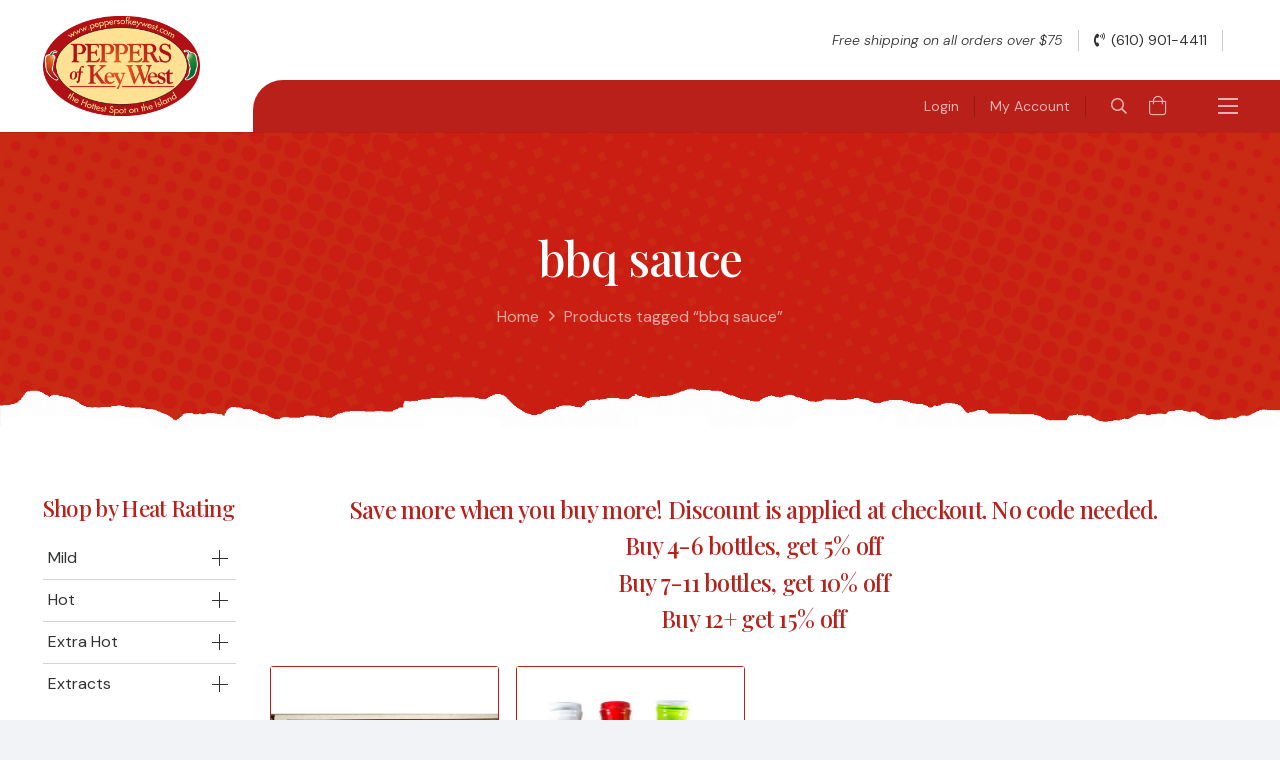

--- FILE ---
content_type: text/html; charset=UTF-8
request_url: https://www.peppersofkeywest.com/product-tag/bbq-sauce/
body_size: 42742
content:
<!DOCTYPE HTML>
<html lang="en-US">
<head>
	<meta charset="UTF-8">
<script src="[data-uri]" defer></script>

	<title>bbq sauce &#8211; Peppers of Key West</title>

            <script data-no-defer="1" data-ezscrex="false" data-cfasync="false" data-pagespeed-no-defer data-cookieconsent="ignore">
                var ctPublicFunctions = {"_ajax_nonce":"ae51962906","_rest_nonce":"6cd73429c6","_ajax_url":"\/wp-admin\/admin-ajax.php","_rest_url":"https:\/\/www.peppersofkeywest.com\/wp-json\/","data__cookies_type":"alternative","data__ajax_type":"rest","data__bot_detector_enabled":"1","data__frontend_data_log_enabled":1,"cookiePrefix":"","wprocket_detected":false,"host_url":"www.peppersofkeywest.com","text__ee_click_to_select":"Click to select the whole data","text__ee_original_email":"The complete one is","text__ee_got_it":"Got it","text__ee_blocked":"Blocked","text__ee_cannot_connect":"Cannot connect","text__ee_cannot_decode":"Can not decode email. Unknown reason","text__ee_email_decoder":"CleanTalk email decoder","text__ee_wait_for_decoding":"The magic is on the way!","text__ee_decoding_process":"Please wait a few seconds while we decode the contact data."}
            </script>
        
            <script data-no-defer="1" data-ezscrex="false" data-cfasync="false" data-pagespeed-no-defer data-cookieconsent="ignore">
                var ctPublic = {"_ajax_nonce":"ae51962906","settings__forms__check_internal":"0","settings__forms__check_external":"0","settings__forms__force_protection":"0","settings__forms__search_test":"1","settings__forms__wc_add_to_cart":"0","settings__data__bot_detector_enabled":"1","settings__sfw__anti_crawler":0,"blog_home":"https:\/\/www.peppersofkeywest.com\/","pixel__setting":"3","pixel__enabled":true,"pixel__url":null,"data__email_check_before_post":"1","data__email_check_exist_post":"1","data__cookies_type":"alternative","data__key_is_ok":true,"data__visible_fields_required":true,"wl_brandname":"Anti-Spam by CleanTalk","wl_brandname_short":"CleanTalk","ct_checkjs_key":"636ee2241d8954cdc4db7f65b34fd7cf4f320af1bdbd60a56d55a80c435289f1","emailEncoderPassKey":"2666ac2b47e6d7eb21b1f63a8da37dfa","bot_detector_forms_excluded":"W10=","advancedCacheExists":false,"varnishCacheExists":false,"wc_ajax_add_to_cart":true}
            </script>
        <meta name="robots" content="index, follow, max-snippet:-1, max-image-preview:large, max-video-preview:-1">
<link rel="canonical" href="https://www.peppersofkeywest.com/product-tag/bbq-sauce/">
<meta property="og:url" content="https://www.peppersofkeywest.com/product-tag/bbq-sauce/">
<meta property="og:site_name" content="Peppers of Key West">
<meta property="og:locale" content="en_US">
<meta property="og:type" content="object">
<meta property="og:title" content="bbq sauce - Peppers of Key West">
<meta property="fb:pages" content="">
<meta property="fb:admins" content="">
<meta property="fb:app_id" content="">
<meta name="twitter:card" content="summary">
<meta name="twitter:site" content="">
<meta name="twitter:creator" content="">
<meta name="twitter:title" content="bbq sauce - Peppers of Key West">
<link rel='dns-prefetch' href='//fd.cleantalk.org' />
<link rel='dns-prefetch' href='//fonts.googleapis.com' />
<link rel="alternate" type="text/calendar" title="Peppers of Key West &raquo; iCal Feed" href="https://www.peppersofkeywest.com/events/?ical=1" />
<meta name="viewport" content="width=device-width, initial-scale=1">
<meta name="theme-color" content="#ffffff">
<style id='wp-img-auto-sizes-contain-inline-css'>
img:is([sizes=auto i],[sizes^="auto," i]){contain-intrinsic-size:3000px 1500px}
/*# sourceURL=wp-img-auto-sizes-contain-inline-css */
</style>

<link rel='stylesheet' id='cleantalk-public-css-css' href='https://www.peppersofkeywest.com/wp-content/plugins/cleantalk-spam-protect/css/cleantalk-public.min.css?ver=6.70.1_1766553413' media='all' />
<link rel='stylesheet' id='cleantalk-email-decoder-css-css' href='https://www.peppersofkeywest.com/wp-content/plugins/cleantalk-spam-protect/css/cleantalk-email-decoder.min.css?ver=6.70.1_1766553413' media='all' />
<style id='woocommerce-inline-inline-css'>
.woocommerce form .form-row .required { visibility: visible; }
/*# sourceURL=woocommerce-inline-inline-css */
</style>
<link rel='stylesheet' id='us-fonts-css' href='https://fonts.googleapis.com/css?family=DM+Sans%3A300%2C300italic%2C500%2C500italic%2C600%2C600italic%2C400%2C700%7CPlayfair+Display%3A500%2C700&#038;display=swap&#038;ver=6.9' media='all' />
<link rel='stylesheet' id='wcwl_frontend-css' href='https://www.peppersofkeywest.com/wp-content/plugins/woocommerce-waitlist/includes/css/src/wcwl_frontend.min.css?ver=2.5.0' media='all' />
<link rel='stylesheet' id='dashicons-css' href='https://www.peppersofkeywest.com/wp-includes/css/dashicons.min.css?ver=6.9' media='all' />
<link rel='stylesheet' id='us-style-css' href='https://www.peppersofkeywest.com/wp-content/themes/Impreza/css/style.min.css?ver=8.42' media='all' />
<link rel='stylesheet' id='us-gravityforms-css' href='https://www.peppersofkeywest.com/wp-content/themes/Impreza/common/css/plugins/gravityforms.min.css?ver=8.42' media='all' />
<link rel='stylesheet' id='us-tribe-events-css' href='https://www.peppersofkeywest.com/wp-content/themes/Impreza/common/css/plugins/tribe-events.min.css?ver=8.42' media='all' />
<link rel='stylesheet' id='us-woocommerce-css' href='https://www.peppersofkeywest.com/wp-content/themes/Impreza/common/css/plugins/woocommerce.min.css?ver=8.42' media='all' />
<link rel='stylesheet' id='child-style-css' href='https://www.peppersofkeywest.com/wp-content/themes/Impreza-child/css/core.css?ver=1746554197' media='all' />
<link rel='stylesheet' id='child-woo-css' href='https://www.peppersofkeywest.com/wp-content/themes/Impreza-child/css/woo.css?ver=1746554197' media='all' />
<script src="https://www.peppersofkeywest.com/wp-content/plugins/cleantalk-spam-protect/js/apbct-public-bundle.min.js?ver=6.70.1_1766553413" id="apbct-public-bundle.min-js-js" defer data-deferred="1"></script>
<script src="https://fd.cleantalk.org/ct-bot-detector-wrapper.js?ver=6.70.1" id="ct_bot_detector-js" defer data-wp-strategy="defer"></script>
<script src="https://www.peppersofkeywest.com/wp-includes/js/jquery/jquery.min.js?ver=3.7.1" id="jquery-core-js"></script>
<script src="https://www.peppersofkeywest.com/wp-content/plugins/woocommerce/assets/js/jquery-blockui/jquery.blockUI.min.js?ver=2.7.0-wc.10.4.3" id="wc-jquery-blockui-js" defer data-wp-strategy="defer"></script>
<script id="wc-add-to-cart-js-extra" src="[data-uri]" defer></script>
<script src="https://www.peppersofkeywest.com/wp-content/plugins/woocommerce/assets/js/frontend/add-to-cart.min.js?ver=10.4.3" id="wc-add-to-cart-js" defer data-wp-strategy="defer"></script>
<script src="https://www.peppersofkeywest.com/wp-content/plugins/woocommerce/assets/js/js-cookie/js.cookie.min.js?ver=2.1.4-wc.10.4.3" id="wc-js-cookie-js" defer data-wp-strategy="defer"></script>
<script id="woocommerce-js-extra" src="[data-uri]" defer></script>
<script src="https://www.peppersofkeywest.com/wp-content/plugins/woocommerce/assets/js/frontend/woocommerce.min.js?ver=10.4.3" id="woocommerce-js" defer data-wp-strategy="defer"></script>
<script></script><link rel="https://api.w.org/" href="https://www.peppersofkeywest.com/wp-json/" /><link rel="alternate" title="JSON" type="application/json" href="https://www.peppersofkeywest.com/wp-json/wp/v2/product_tag/347" /><meta name="tec-api-version" content="v1"><meta name="tec-api-origin" content="https://www.peppersofkeywest.com"><link rel="alternate" href="https://www.peppersofkeywest.com/wp-json/tribe/events/v1/" />		<script id="us_add_no_touch" src="[data-uri]" defer></script>
				<script id="us_color_scheme_switch_class" src="[data-uri]" defer></script>
			<noscript><style>.woocommerce-product-gallery{ opacity: 1 !important; }</style></noscript>
	<link rel="icon" href="https://www.peppersofkeywest.com/wp-content/uploads/2025/05/Peppers-Logo-275x175-1-150x150.png" sizes="32x32" />
<link rel="icon" href="https://www.peppersofkeywest.com/wp-content/uploads/2025/05/Peppers-Logo-275x175-1.png" sizes="192x192" />
<link rel="apple-touch-icon" href="https://www.peppersofkeywest.com/wp-content/uploads/2025/05/Peppers-Logo-275x175-1.png" />
<meta name="msapplication-TileImage" content="https://www.peppersofkeywest.com/wp-content/uploads/2025/05/Peppers-Logo-275x175-1.png" />
		<style id="wp-custom-css">
			/* Hide the post date on the Recipes grid */
.w-post-elm.post_date.usg_post_date_1.entry-date.published {
  display: none !important;
}
		</style>
		
<script src='https://www.googletagmanager.com/gtag/js?id=G-RN0J5WPCXN' defer data-deferred="1"></script><script src="[data-uri]" defer></script>
<noscript><style> .wpb_animate_when_almost_visible { opacity: 1; }</style></noscript>		<style id="us-icon-fonts">@font-face{font-display:swap;font-style:normal;font-family:"fontawesome";font-weight:900;src:url("https://www.peppersofkeywest.com/wp-content/themes/Impreza/fonts/fa-solid-900.woff2?ver=8.42") format("woff2")}.fas{font-family:"fontawesome";font-weight:900}@font-face{font-display:swap;font-style:normal;font-family:"fontawesome";font-weight:400;src:url("https://www.peppersofkeywest.com/wp-content/themes/Impreza/fonts/fa-regular-400.woff2?ver=8.42") format("woff2")}.far{font-family:"fontawesome";font-weight:400}@font-face{font-display:swap;font-style:normal;font-family:"fontawesome";font-weight:300;src:url("https://www.peppersofkeywest.com/wp-content/themes/Impreza/fonts/fa-light-300.woff2?ver=8.42") format("woff2")}.fal{font-family:"fontawesome";font-weight:300}@font-face{font-display:swap;font-style:normal;font-family:"Font Awesome 5 Duotone";font-weight:900;src:url("https://www.peppersofkeywest.com/wp-content/themes/Impreza/fonts/fa-duotone-900.woff2?ver=8.42") format("woff2")}.fad{font-family:"Font Awesome 5 Duotone";font-weight:900}.fad{position:relative}.fad:before{position:absolute}.fad:after{opacity:0.4}@font-face{font-display:swap;font-style:normal;font-family:"Font Awesome 5 Brands";font-weight:400;src:url("https://www.peppersofkeywest.com/wp-content/themes/Impreza/fonts/fa-brands-400.woff2?ver=8.42") format("woff2")}.fab{font-family:"Font Awesome 5 Brands";font-weight:400}@font-face{font-display:block;font-style:normal;font-family:"Material Icons";font-weight:400;src:url("https://www.peppersofkeywest.com/wp-content/themes/Impreza/fonts/material-icons.woff2?ver=8.42") format("woff2")}.material-icons{font-family:"Material Icons";font-weight:400}</style>
				<style id="us-theme-options-css">:root{--color-header-middle-bg:#b9201a;--color-header-middle-bg-grad:#b9201a;--color-header-middle-text:rgba(255,255,255,0.66);--color-header-middle-text-hover:#ffffff;--color-header-transparent-bg:#ffffff;--color-header-transparent-bg-grad:#ffffff;--color-header-transparent-text:#313233;--color-header-transparent-text-hover:#b9201a;--color-chrome-toolbar:#ffffff;--color-header-top-bg:#ffffff;--color-header-top-bg-grad:#ffffff;--color-header-top-text:#313233;--color-header-top-text-hover:#b9201a;--color-header-top-transparent-bg:rgba(0,0,0,0.2);--color-header-top-transparent-bg-grad:rgba(0,0,0,0.2);--color-header-top-transparent-text:rgba(255,255,255,0.66);--color-header-top-transparent-text-hover:#ffffff;--color-content-bg:#ffffff;--color-content-bg-grad:#ffffff;--color-content-bg-alt:#f2f3f7;--color-content-bg-alt-grad:#f2f3f7;--color-content-border:#d4d4d4;--color-content-heading:#b9201a;--color-content-heading-grad:#b9201a;--color-content-text:#313233;--color-content-link:#b9201a;--color-content-link-hover:#313233;--color-content-primary:#b9201a;--color-content-primary-grad:#b9201a;--color-content-secondary:#fee293;--color-content-secondary-grad:#fee293;--color-content-faded:#878787;--color-content-overlay:rgba(3,3,10,0.42);--color-content-overlay-grad:rgba(3,3,10,0.42);--color-alt-content-bg:#b9201a;--color-alt-content-bg-grad:#b9201a;--color-alt-content-bg-alt:#ffffff;--color-alt-content-bg-alt-grad:#ffffff;--color-alt-content-border:rgba(255,255,255,0.15);--color-alt-content-heading:#ffffff;--color-alt-content-heading-grad:#ffffff;--color-alt-content-text:rgba(255,255,255,0.60);--color-alt-content-link:#ffffff;--color-alt-content-link-hover:rgba(255,255,255,0.60);--color-alt-content-primary:#fee293;--color-alt-content-primary-grad:#fee293;--color-alt-content-secondary:#313233;--color-alt-content-secondary-grad:#313233;--color-alt-content-faded:rgba(255,255,255,0.45);--color-alt-content-overlay:rgba(14,18,23,0.15);--color-alt-content-overlay-grad:rgba(14,18,23,0.15);--color-footer-bg:#181a1c;--color-footer-bg-grad:#181a1c;--color-footer-bg-alt:#ffffff;--color-footer-bg-alt-grad:#ffffff;--color-footer-border:rgba(255,255,255,0.15);--color-footer-heading:#ffffff;--color-footer-heading-grad:#ffffff;--color-footer-text:rgba(255,255,255,0.60);--color-footer-link:rgba(255,255,255,0.60);--color-footer-link-hover:#ffffff;--color-subfooter-bg:#b9201a;--color-subfooter-bg-grad:#b9201a;--color-subfooter-bg-alt:#ffffff;--color-subfooter-bg-alt-grad:#ffffff;--color-subfooter-border:rgba(255,255,255,0.15);--color-subfooter-heading:#ffffff;--color-subfooter-heading-grad:#ffffff;--color-subfooter-text:rgba(255,255,255,0.60);--color-subfooter-link:rgba(255,255,255,0.60);--color-subfooter-link-hover:#ffffff;--color-content-primary-faded:rgba(185,32,26,0.15);--box-shadow:0 5px 15px rgba(0,0,0,.15);--box-shadow-up:0 -5px 15px rgba(0,0,0,.15);--site-canvas-width:1300px;--site-content-width:1400px;--text-block-margin-bottom:1.5rem;--focus-outline-width:2px}:root{--font-family:"DM Sans";--font-size:17px;--line-height:1.55;--font-weight:400;--bold-font-weight:700;--text-transform:none;--font-style:normal;--letter-spacing:0em;--h1-font-family:"Playfair Display";--h1-font-size:3.2rem;--h1-line-height:1.2;--h1-font-weight:500;--h1-bold-font-weight:700;--h1-text-transform:none;--h1-font-style:normal;--h1-letter-spacing:-0.03em;--h1-margin-bottom:1.5rem;--h2-font-family:var(--h1-font-family);--h2-font-size:2.6rem;--h2-line-height:1.2;--h2-font-weight:var(--h1-font-weight);--h2-bold-font-weight:var(--h1-bold-font-weight);--h2-text-transform:var(--h1-text-transform);--h2-font-style:var(--h1-font-style);--h2-letter-spacing:-0.03em;--h2-margin-bottom:1.5rem;--h3-font-family:var(--h1-font-family);--h3-font-size:1.8rem;--h3-line-height:1.2;--h3-font-weight:var(--h1-font-weight);--h3-bold-font-weight:var(--h1-bold-font-weight);--h3-text-transform:var(--h1-text-transform);--h3-font-style:var(--h1-font-style);--h3-letter-spacing:-0.03em;--h3-margin-bottom:1.25rem;--h4-font-family:var(--h1-font-family);--h4-font-size:1.6rem;--h4-line-height:1.2;--h4-font-weight:var(--h1-font-weight);--h4-bold-font-weight:var(--h1-bold-font-weight);--h4-text-transform:var(--h1-text-transform);--h4-font-style:var(--h1-font-style);--h4-letter-spacing:-0.03em;--h4-margin-bottom:1rem;--h5-font-family:var(--h1-font-family);--h5-font-size:1.4rem;--h5-line-height:1.2;--h5-font-weight:var(--h1-font-weight);--h5-bold-font-weight:var(--h1-bold-font-weight);--h5-text-transform:var(--h1-text-transform);--h5-font-style:var(--h1-font-style);--h5-letter-spacing:-0.03em;--h5-margin-bottom:0.5rem;--h6-font-family:var(--h1-font-family);--h6-font-size:1.1rem;--h6-line-height:1.2;--h6-font-weight:var(--h1-font-weight);--h6-bold-font-weight:var(--h1-bold-font-weight);--h6-text-transform:var(--h1-text-transform);--h6-font-style:var(--h1-font-style);--h6-letter-spacing:-0.03em;--h6-margin-bottom:0.5rem}@media (min-width:1025px) and (max-width:1380px){:root{--h1-font-size:2.8rem;--h2-font-size:2.4rem}}@media (min-width:601px) and (max-width:1024px){:root{--h1-font-size:2.6rem;--h2-font-size:2.2rem}}@media (max-width:600px){:root{--h1-font-size:2rem;--h2-font-size:1.8rem;--h3-font-size:1.6rem;--h4-font-size:1.4rem;--h5-font-size:1.3rem}}h1{font-family:var(--h1-font-family,inherit);font-weight:var(--h1-font-weight,inherit);font-size:var(--h1-font-size,inherit);font-style:var(--h1-font-style,inherit);line-height:var(--h1-line-height,1.4);letter-spacing:var(--h1-letter-spacing,inherit);text-transform:var(--h1-text-transform,inherit);margin-bottom:var(--h1-margin-bottom,1.5rem)}h1>strong{font-weight:var(--h1-bold-font-weight,bold)}h2{font-family:var(--h2-font-family,inherit);font-weight:var(--h2-font-weight,inherit);font-size:var(--h2-font-size,inherit);font-style:var(--h2-font-style,inherit);line-height:var(--h2-line-height,1.4);letter-spacing:var(--h2-letter-spacing,inherit);text-transform:var(--h2-text-transform,inherit);margin-bottom:var(--h2-margin-bottom,1.5rem)}h2>strong{font-weight:var(--h2-bold-font-weight,bold)}h3{font-family:var(--h3-font-family,inherit);font-weight:var(--h3-font-weight,inherit);font-size:var(--h3-font-size,inherit);font-style:var(--h3-font-style,inherit);line-height:var(--h3-line-height,1.4);letter-spacing:var(--h3-letter-spacing,inherit);text-transform:var(--h3-text-transform,inherit);margin-bottom:var(--h3-margin-bottom,1.5rem)}h3>strong{font-weight:var(--h3-bold-font-weight,bold)}h4{font-family:var(--h4-font-family,inherit);font-weight:var(--h4-font-weight,inherit);font-size:var(--h4-font-size,inherit);font-style:var(--h4-font-style,inherit);line-height:var(--h4-line-height,1.4);letter-spacing:var(--h4-letter-spacing,inherit);text-transform:var(--h4-text-transform,inherit);margin-bottom:var(--h4-margin-bottom,1.5rem)}h4>strong{font-weight:var(--h4-bold-font-weight,bold)}h5{font-family:var(--h5-font-family,inherit);font-weight:var(--h5-font-weight,inherit);font-size:var(--h5-font-size,inherit);font-style:var(--h5-font-style,inherit);line-height:var(--h5-line-height,1.4);letter-spacing:var(--h5-letter-spacing,inherit);text-transform:var(--h5-text-transform,inherit);margin-bottom:var(--h5-margin-bottom,1.5rem)}h5>strong{font-weight:var(--h5-bold-font-weight,bold)}h6{font-family:var(--h6-font-family,inherit);font-weight:var(--h6-font-weight,inherit);font-size:var(--h6-font-size,inherit);font-style:var(--h6-font-style,inherit);line-height:var(--h6-line-height,1.4);letter-spacing:var(--h6-letter-spacing,inherit);text-transform:var(--h6-text-transform,inherit);margin-bottom:var(--h6-margin-bottom,1.5rem)}h6>strong{font-weight:var(--h6-bold-font-weight,bold)}body{background:var(--color-content-bg-alt)}@media (max-width:1485px){.l-main .aligncenter{max-width:calc(100vw - 5rem)}}@media (min-width:1381px){.l-subheader{--padding-inline:2.5rem}.l-section{--padding-inline:2.5rem}body.usb_preview .hide_on_default{opacity:0.25!important}.vc_hidden-lg,body:not(.usb_preview) .hide_on_default{display:none!important}.default_align_left{text-align:left;justify-content:flex-start}.default_align_right{text-align:right;justify-content:flex-end}.default_align_center{text-align:center;justify-content:center}.w-hwrapper.default_align_center>*{margin-left:calc( var(--hwrapper-gap,1.2rem) / 2 );margin-right:calc( var(--hwrapper-gap,1.2rem) / 2 )}.default_align_justify{justify-content:space-between}.w-hwrapper>.default_align_justify,.default_align_justify>.w-btn{width:100%}*:not(.w-hwrapper:not(.wrap))>.w-btn-wrapper:not([class*="default_align_none"]):not(.align_none){display:block;margin-inline-end:0}}@media (min-width:1025px) and (max-width:1380px){.l-subheader{--padding-inline:2.5rem}.l-section{--padding-inline:2.5rem}body.usb_preview .hide_on_laptops{opacity:0.25!important}.vc_hidden-md,body:not(.usb_preview) .hide_on_laptops{display:none!important}.laptops_align_left{text-align:left;justify-content:flex-start}.laptops_align_right{text-align:right;justify-content:flex-end}.laptops_align_center{text-align:center;justify-content:center}.w-hwrapper.laptops_align_center>*{margin-left:calc( var(--hwrapper-gap,1.2rem) / 2 );margin-right:calc( var(--hwrapper-gap,1.2rem) / 2 )}.laptops_align_justify{justify-content:space-between}.w-hwrapper>.laptops_align_justify,.laptops_align_justify>.w-btn{width:100%}*:not(.w-hwrapper:not(.wrap))>.w-btn-wrapper:not([class*="laptops_align_none"]):not(.align_none){display:block;margin-inline-end:0}.g-cols.via_grid[style*="--laptops-columns-gap"]{gap:var(--laptops-columns-gap,3rem)}}@media (min-width:601px) and (max-width:1024px){.l-subheader{--padding-inline:1rem}.l-section{--padding-inline:2.5rem}body.usb_preview .hide_on_tablets{opacity:0.25!important}.vc_hidden-sm,body:not(.usb_preview) .hide_on_tablets{display:none!important}.tablets_align_left{text-align:left;justify-content:flex-start}.tablets_align_right{text-align:right;justify-content:flex-end}.tablets_align_center{text-align:center;justify-content:center}.w-hwrapper.tablets_align_center>*{margin-left:calc( var(--hwrapper-gap,1.2rem) / 2 );margin-right:calc( var(--hwrapper-gap,1.2rem) / 2 )}.tablets_align_justify{justify-content:space-between}.w-hwrapper>.tablets_align_justify,.tablets_align_justify>.w-btn{width:100%}*:not(.w-hwrapper:not(.wrap))>.w-btn-wrapper:not([class*="tablets_align_none"]):not(.align_none){display:block;margin-inline-end:0}.g-cols.via_grid[style*="--tablets-columns-gap"]{gap:var(--tablets-columns-gap,3rem)}}@media (max-width:600px){.l-subheader{--padding-inline:1rem}.l-section{--padding-inline:1.5rem}body.usb_preview .hide_on_mobiles{opacity:0.25!important}.vc_hidden-xs,body:not(.usb_preview) .hide_on_mobiles{display:none!important}.mobiles_align_left{text-align:left;justify-content:flex-start}.mobiles_align_right{text-align:right;justify-content:flex-end}.mobiles_align_center{text-align:center;justify-content:center}.w-hwrapper.mobiles_align_center>*{margin-left:calc( var(--hwrapper-gap,1.2rem) / 2 );margin-right:calc( var(--hwrapper-gap,1.2rem) / 2 )}.mobiles_align_justify{justify-content:space-between}.w-hwrapper>.mobiles_align_justify,.mobiles_align_justify>.w-btn{width:100%}.w-hwrapper.stack_on_mobiles{display:block}.w-hwrapper.stack_on_mobiles>:not(script){display:block;margin:0 0 var(--hwrapper-gap,1.2rem)}.w-hwrapper.stack_on_mobiles>:last-child{margin-bottom:0}*:not(.w-hwrapper:not(.wrap))>.w-btn-wrapper:not([class*="mobiles_align_none"]):not(.align_none){display:block;margin-inline-end:0}.g-cols.via_grid[style*="--mobiles-columns-gap"]{gap:var(--mobiles-columns-gap,1.5rem)}}@media (max-width:1380px){.g-cols.laptops-cols_1{grid-template-columns:100%}.g-cols.laptops-cols_1.reversed>div:last-of-type{order:-1}.g-cols.laptops-cols_1.via_grid>.wpb_column.stretched,.g-cols.laptops-cols_1.via_flex.type_boxes>.wpb_column.stretched{margin-left:var(--margin-inline-stretch);margin-right:var(--margin-inline-stretch)}.g-cols.laptops-cols_2{grid-template-columns:repeat(2,1fr)}.g-cols.laptops-cols_3{grid-template-columns:repeat(3,1fr)}.g-cols.laptops-cols_4{grid-template-columns:repeat(4,1fr)}.g-cols.laptops-cols_5{grid-template-columns:repeat(5,1fr)}.g-cols.laptops-cols_6{grid-template-columns:repeat(6,1fr)}.g-cols.laptops-cols_1-2{grid-template-columns:1fr 2fr}.g-cols.laptops-cols_2-1{grid-template-columns:2fr 1fr}.g-cols.laptops-cols_2-3{grid-template-columns:2fr 3fr}.g-cols.laptops-cols_3-2{grid-template-columns:3fr 2fr}.g-cols.laptops-cols_1-3{grid-template-columns:1fr 3fr}.g-cols.laptops-cols_3-1{grid-template-columns:3fr 1fr}.g-cols.laptops-cols_1-4{grid-template-columns:1fr 4fr}.g-cols.laptops-cols_4-1{grid-template-columns:4fr 1fr}.g-cols.laptops-cols_1-5{grid-template-columns:1fr 5fr}.g-cols.laptops-cols_5-1{grid-template-columns:5fr 1fr}.g-cols.laptops-cols_1-2-1{grid-template-columns:1fr 2fr 1fr}.g-cols.laptops-cols_1-3-1{grid-template-columns:1fr 3fr 1fr}.g-cols.laptops-cols_1-4-1{grid-template-columns:1fr 4fr 1fr}}@media (max-width:1024px){.g-cols.tablets-cols_1{grid-template-columns:100%}.g-cols.tablets-cols_1.reversed>div:last-of-type{order:-1}.g-cols.tablets-cols_1.via_grid>.wpb_column.stretched,.g-cols.tablets-cols_1.via_flex.type_boxes>.wpb_column.stretched{margin-left:var(--margin-inline-stretch);margin-right:var(--margin-inline-stretch)}.g-cols.tablets-cols_2{grid-template-columns:repeat(2,1fr)}.g-cols.tablets-cols_3{grid-template-columns:repeat(3,1fr)}.g-cols.tablets-cols_4{grid-template-columns:repeat(4,1fr)}.g-cols.tablets-cols_5{grid-template-columns:repeat(5,1fr)}.g-cols.tablets-cols_6{grid-template-columns:repeat(6,1fr)}.g-cols.tablets-cols_1-2{grid-template-columns:1fr 2fr}.g-cols.tablets-cols_2-1{grid-template-columns:2fr 1fr}.g-cols.tablets-cols_2-3{grid-template-columns:2fr 3fr}.g-cols.tablets-cols_3-2{grid-template-columns:3fr 2fr}.g-cols.tablets-cols_1-3{grid-template-columns:1fr 3fr}.g-cols.tablets-cols_3-1{grid-template-columns:3fr 1fr}.g-cols.tablets-cols_1-4{grid-template-columns:1fr 4fr}.g-cols.tablets-cols_4-1{grid-template-columns:4fr 1fr}.g-cols.tablets-cols_1-5{grid-template-columns:1fr 5fr}.g-cols.tablets-cols_5-1{grid-template-columns:5fr 1fr}.g-cols.tablets-cols_1-2-1{grid-template-columns:1fr 2fr 1fr}.g-cols.tablets-cols_1-3-1{grid-template-columns:1fr 3fr 1fr}.g-cols.tablets-cols_1-4-1{grid-template-columns:1fr 4fr 1fr}}@media (max-width:600px){.g-cols.mobiles-cols_1{grid-template-columns:100%}.g-cols.mobiles-cols_1.reversed>div:last-of-type{order:-1}.g-cols.mobiles-cols_1.via_grid>.wpb_column.stretched,.g-cols.mobiles-cols_1.via_flex.type_boxes>.wpb_column.stretched{margin-left:var(--margin-inline-stretch);margin-right:var(--margin-inline-stretch)}.g-cols.mobiles-cols_2{grid-template-columns:repeat(2,1fr)}.g-cols.mobiles-cols_3{grid-template-columns:repeat(3,1fr)}.g-cols.mobiles-cols_4{grid-template-columns:repeat(4,1fr)}.g-cols.mobiles-cols_5{grid-template-columns:repeat(5,1fr)}.g-cols.mobiles-cols_6{grid-template-columns:repeat(6,1fr)}.g-cols.mobiles-cols_1-2{grid-template-columns:1fr 2fr}.g-cols.mobiles-cols_2-1{grid-template-columns:2fr 1fr}.g-cols.mobiles-cols_2-3{grid-template-columns:2fr 3fr}.g-cols.mobiles-cols_3-2{grid-template-columns:3fr 2fr}.g-cols.mobiles-cols_1-3{grid-template-columns:1fr 3fr}.g-cols.mobiles-cols_3-1{grid-template-columns:3fr 1fr}.g-cols.mobiles-cols_1-4{grid-template-columns:1fr 4fr}.g-cols.mobiles-cols_4-1{grid-template-columns:4fr 1fr}.g-cols.mobiles-cols_1-5{grid-template-columns:1fr 5fr}.g-cols.mobiles-cols_5-1{grid-template-columns:5fr 1fr}.g-cols.mobiles-cols_1-2-1{grid-template-columns:1fr 2fr 1fr}.g-cols.mobiles-cols_1-3-1{grid-template-columns:1fr 3fr 1fr}.g-cols.mobiles-cols_1-4-1{grid-template-columns:1fr 4fr 1fr}.g-cols:not([style*="--columns-gap"]){gap:1.5rem}}@media (max-width:1023px){.l-canvas{overflow:hidden}.g-cols.stacking_default.reversed>div:last-of-type{order:-1}.g-cols.stacking_default.via_flex>div:not([class*="vc_col-xs"]){width:100%;margin:0 0 1.5rem}.g-cols.stacking_default.via_grid.mobiles-cols_1{grid-template-columns:100%}.g-cols.stacking_default.via_flex.type_boxes>div,.g-cols.stacking_default.via_flex.reversed>div:first-child,.g-cols.stacking_default.via_flex:not(.reversed)>div:last-child,.g-cols.stacking_default.via_flex>div.has_bg_color{margin-bottom:0}.g-cols.stacking_default.via_flex.type_default>.wpb_column.stretched{margin-left:-1rem;margin-right:-1rem}.g-cols.stacking_default.via_grid.mobiles-cols_1>.wpb_column.stretched,.g-cols.stacking_default.via_flex.type_boxes>.wpb_column.stretched{margin-left:var(--margin-inline-stretch);margin-right:var(--margin-inline-stretch)}.vc_column-inner.type_sticky>.wpb_wrapper,.vc_column_container.type_sticky>.vc_column-inner{top:0!important}}@media (min-width:1024px){body:not(.rtl) .l-section.for_sidebar.at_left>div>.l-sidebar,.rtl .l-section.for_sidebar.at_right>div>.l-sidebar{order:-1}.vc_column_container.type_sticky>.vc_column-inner,.vc_column-inner.type_sticky>.wpb_wrapper{position:-webkit-sticky;position:sticky}.l-section.type_sticky{position:-webkit-sticky;position:sticky;top:0;z-index:21;transition:top 0.3s cubic-bezier(.78,.13,.15,.86) 0.1s}.header_hor .l-header.post_fixed.sticky_auto_hide{z-index:22}.admin-bar .l-section.type_sticky{top:32px}.l-section.type_sticky>.l-section-h{transition:padding-top 0.3s}.header_hor .l-header.pos_fixed:not(.down)~.l-main .l-section.type_sticky:not(:first-of-type){top:var(--header-sticky-height)}.admin-bar.header_hor .l-header.pos_fixed:not(.down)~.l-main .l-section.type_sticky:not(:first-of-type){top:calc( var(--header-sticky-height) + 32px )}.header_hor .l-header.pos_fixed.sticky:not(.down)~.l-main .l-section.type_sticky:first-of-type>.l-section-h{padding-top:var(--header-sticky-height)}.header_hor.headerinpos_bottom .l-header.pos_fixed.sticky:not(.down)~.l-main .l-section.type_sticky:first-of-type>.l-section-h{padding-bottom:var(--header-sticky-height)!important}}@media (max-width:600px){.w-form-row.for_submit[style*=btn-size-mobiles] .w-btn{font-size:var(--btn-size-mobiles)!important}}:focus-visible,input[type=checkbox]:focus-visible + i,input[type=checkbox]:focus-visible~.w-color-switch-box,.w-nav-arrow:focus-visible::before,.woocommerce-mini-cart-item:has(:focus-visible),.w-filter-item-value.w-btn:has(:focus-visible){outline-width:var(--focus-outline-width,2px );outline-style:solid;outline-offset:2px;outline-color:var(--color-content-primary)}.w-toplink,.w-header-show{background:rgba(0,0,0,0.3)}.no-touch .w-toplink.active:hover,.no-touch .w-header-show:hover{background:var(--color-content-primary-grad)}button[type=submit]:not(.w-btn),input[type=submit]:not(.w-btn),.woocommerce .button.alt,.woocommerce .button.checkout,.woocommerce .button.add_to_cart_button,.us-nav-style_1>*,.navstyle_1>.owl-nav button,.us-btn-style_1{font-family:var(--font-family);font-style:normal;text-transform:none;font-size:15px;line-height:1!important;font-weight:500;letter-spacing:0.01em;padding:1.1em 2.2em;transition-duration:.3s;border-radius:30px;transition-timing-function:ease;--btn-height:calc(1em + 2 * 1.1em);background:var(--color-content-primary);border-color:var(--color-content-primary);border-image:none;color:#ffffff!important}button[type=submit]:not(.w-btn):before,input[type=submit]:not(.w-btn),.woocommerce .button.alt:before,.woocommerce .button.checkout:before,.woocommerce .button.add_to_cart_button:before,.us-nav-style_1>*:before,.navstyle_1>.owl-nav button:before,.us-btn-style_1:before{border-width:1px}.no-touch button[type=submit]:not(.w-btn):hover,.no-touch input[type=submit]:not(.w-btn):hover,.no-touch .woocommerce .button.alt:hover,.no-touch .woocommerce .button.checkout:hover,.no-touch .woocommerce .button.add_to_cart_button:hover,.w-filter-item-value.us-btn-style_1:has(input:checked),.us-nav-style_1>span.current,.no-touch .us-nav-style_1>a:hover,.no-touch .navstyle_1>.owl-nav button:hover,.no-touch .us-btn-style_1:hover{background:var(--color-content-secondary);border-color:var(--color-content-secondary);border-image:none;color:var(--color-content-primary)!important}.woocommerce .button,.woocommerce .actions .button,.us-nav-style_2>*,.navstyle_2>.owl-nav button,.us-btn-style_2{font-family:var(--font-family);font-style:normal;text-transform:none;font-size:15px;line-height:1!important;font-weight:500;letter-spacing:0.01em;padding:1.1em 2.2em;transition-duration:.3s;border-radius:30px;transition-timing-function:ease;--btn-height:calc(1em + 2 * 1.1em);background:transparent;border-color:var(--color-content-primary);border-image:none;color:var(--color-content-primary)!important}.woocommerce .button:before,.woocommerce .actions .button:before,.us-nav-style_2>*:before,.navstyle_2>.owl-nav button:before,.us-btn-style_2:before{border-width:1px}.no-touch .woocommerce .button:hover,.no-touch .woocommerce .actions .button:hover,.w-filter-item-value.us-btn-style_2:has(input:checked),.us-nav-style_2>span.current,.no-touch .us-nav-style_2>a:hover,.no-touch .navstyle_2>.owl-nav button:hover,.no-touch .us-btn-style_2:hover{background:var(--color-content-primary);border-color:var(--color-content-primary);border-image:none;color:var(--color-content-bg)!important}.us-nav-style_4>*,.navstyle_4>.owl-nav button,.us-btn-style_4{font-family:var(--font-family);font-style:normal;text-transform:none;font-size:13px;line-height:1!important;font-weight:500;letter-spacing:0.01em;padding:0.6em 1.4em;transition-duration:.3s;border-radius:30px;transition-timing-function:ease;--btn-height:calc(1em + 2 * 0.6em);background:transparent;border-color:var(--color-content-border);border-image:none;color:var(--color-content-faded)!important}.us-nav-style_4>*:before,.navstyle_4>.owl-nav button:before,.us-btn-style_4:before{border-width:1px}.w-filter-item-value.us-btn-style_4:has(input:checked),.us-nav-style_4>span.current,.no-touch .us-nav-style_4>a:hover,.no-touch .navstyle_4>.owl-nav button:hover,.no-touch .us-btn-style_4:hover{background:var(--color-content-secondary);border-color:var(--color-content-secondary);border-image:none;color:var(--color-content-primary)!important}.us-nav-style_3>*,.navstyle_3>.owl-nav button,.us-btn-style_3{font-family:var(--font-family);font-style:normal;text-transform:none;font-size:15px;line-height:1!important;font-weight:500;letter-spacing:0.01em;padding:1.1em 2.2em;transition-duration:.3s;border-radius:30px;transition-timing-function:ease;--btn-height:calc(1em + 2 * 1.1em);background:var(--color-content-secondary);border-color:var(--color-content-secondary);border-image:none;color:var(--color-content-primary)!important}.us-nav-style_3>*:before,.navstyle_3>.owl-nav button:before,.us-btn-style_3:before{border-width:1px}.w-filter-item-value.us-btn-style_3:has(input:checked),.us-nav-style_3>span.current,.no-touch .us-nav-style_3>a:hover,.no-touch .navstyle_3>.owl-nav button:hover,.no-touch .us-btn-style_3:hover{background:#ffffff;border-color:#ffffff;border-image:none;color:var(--color-content-link-hover)!important}:root{--inputs-font-family:inherit;--inputs-font-size:16px;--inputs-font-weight:400;--inputs-letter-spacing:0em;--inputs-text-transform:none;--inputs-height:2.8rem;--inputs-padding:1rem;--inputs-checkbox-size:1.5em;--inputs-border-width:1px;--inputs-border-radius:3px;--inputs-border-color:var(--color-content-border);--inputs-text-color:var(--color-content-text);--inputs-focus-background:var(--color-content-bg);--inputs-focus-border-color:var(--color-content-link);--inputs-focus-text-color:var(--color-content-heading)}.us-field-style_2{--inputs-font-family:inherit;--inputs-font-size:16px;--inputs-font-weight:400;--inputs-letter-spacing:0em;--inputs-text-transform:none;--inputs-height:2.8rem;--inputs-padding:1rem;--inputs-checkbox-size:1.5em;--inputs-border-width:1px;--inputs-border-radius:3px;--inputs-background:var(--color-content-bg);--inputs-border-color:var(--color-content-border);--inputs-text-color:var(--color-content-text);--inputs-focus-background:var(--color-content-bg);--inputs-focus-border-color:var(--color-content-link);--inputs-focus-text-color:var(--color-content-heading)}.color_alternate .w-form-row.move_label .w-form-row-label{background:var(--color-alt-content-bg-grad)}.color_footer-top .w-form-row.move_label .w-form-row-label{background:var(--color-subfooter-bg-grad)}.color_footer-bottom .w-form-row.move_label .w-form-row-label{background:var(--color-footer-bg-grad)}.color_alternate input:not([type=submit]),.color_alternate textarea,.color_alternate select{border-color:var(--color-alt-content-border)}.color_footer-top input:not([type=submit]),.color_footer-top textarea,.color_footer-top select{border-color:var(--color-subfooter-border)}.color_footer-bottom input:not([type=submit]),.color_footer-bottom textarea,.color_footer-bottom select{border-color:var(--color-footer-border)}.color_alternate input:not([type=submit]),.color_alternate textarea,.color_alternate select,.color_alternate .w-form-row-field>i,.color_alternate .w-form-row-field:after,.color_alternate .widget_search form:after,.color_footer-top input:not([type=submit]),.color_footer-top textarea,.color_footer-top select,.color_footer-top .w-form-row-field>i,.color_footer-top .w-form-row-field:after,.color_footer-top .widget_search form:after,.color_footer-bottom input:not([type=submit]),.color_footer-bottom textarea,.color_footer-bottom select,.color_footer-bottom .w-form-row-field>i,.color_footer-bottom .w-form-row-field:after,.color_footer-bottom .widget_search form:after{color:inherit}.leaflet-default-icon-path{background-image:url(https://www.peppersofkeywest.com/wp-content/themes/Impreza/common/css/vendor/images/marker-icon.png)}.woocommerce-product-gallery{--gallery-main-ratio:auto;--gallery-thumb-ratio:auto;--gallery-columns:1;--gallery-gap:1.5rem;--gallery-thumb-columns:3;--gallery-thumb-gap:4px;--gallery-thumb-width:6rem}.header_hor .w-nav.type_desktop .menu-item-7885 .w-nav-list.level_2{left:0;right:0;transform-origin:50% 0}.header_hor .w-nav.type_desktop .menu-item-7885{position:static}@media (max-width:1380px){.owl-carousel.arrows-hor-pos_on_sides_outside .owl-nav button{transform:none}}</style>
				<style id="us-current-header-css"> .l-subheader.at_top,.l-subheader.at_top .w-dropdown-list,.l-subheader.at_top .type_mobile .w-nav-list.level_1{background:var(--color-header-top-bg);color:var(--color-header-top-text)}.no-touch .l-subheader.at_top a:hover,.no-touch .l-header.bg_transparent .l-subheader.at_top .w-dropdown.opened a:hover{color:var(--color-header-top-text-hover)}.l-header.bg_transparent:not(.sticky) .l-subheader.at_top{background:var(--color-header-top-transparent-bg);color:var(--color-header-top-transparent-text)}.no-touch .l-header.bg_transparent:not(.sticky) .at_top .w-cart-link:hover,.no-touch .l-header.bg_transparent:not(.sticky) .at_top .w-text a:hover,.no-touch .l-header.bg_transparent:not(.sticky) .at_top .w-html a:hover,.no-touch .l-header.bg_transparent:not(.sticky) .at_top .w-nav>a:hover,.no-touch .l-header.bg_transparent:not(.sticky) .at_top .w-menu a:hover,.no-touch .l-header.bg_transparent:not(.sticky) .at_top .w-search>a:hover,.no-touch .l-header.bg_transparent:not(.sticky) .at_top .w-socials.shape_none.color_text a:hover,.no-touch .l-header.bg_transparent:not(.sticky) .at_top .w-socials.shape_none.color_link a:hover,.no-touch .l-header.bg_transparent:not(.sticky) .at_top .w-dropdown a:hover,.no-touch .l-header.bg_transparent:not(.sticky) .at_top .type_desktop .menu-item.level_1.opened>a,.no-touch .l-header.bg_transparent:not(.sticky) .at_top .type_desktop .menu-item.level_1:hover>a{color:var(--color-header-top-transparent-text-hover)}.l-subheader.at_middle,.l-subheader.at_middle .w-dropdown-list,.l-subheader.at_middle .type_mobile .w-nav-list.level_1{background:var(--color-header-middle-bg);color:var(--color-header-middle-text)}.no-touch .l-subheader.at_middle a:hover,.no-touch .l-header.bg_transparent .l-subheader.at_middle .w-dropdown.opened a:hover{color:var(--color-header-middle-text-hover)}.l-header.bg_transparent:not(.sticky) .l-subheader.at_middle{background:var(--color-header-transparent-bg);color:var(--color-header-transparent-text)}.no-touch .l-header.bg_transparent:not(.sticky) .at_middle .w-cart-link:hover,.no-touch .l-header.bg_transparent:not(.sticky) .at_middle .w-text a:hover,.no-touch .l-header.bg_transparent:not(.sticky) .at_middle .w-html a:hover,.no-touch .l-header.bg_transparent:not(.sticky) .at_middle .w-nav>a:hover,.no-touch .l-header.bg_transparent:not(.sticky) .at_middle .w-menu a:hover,.no-touch .l-header.bg_transparent:not(.sticky) .at_middle .w-search>a:hover,.no-touch .l-header.bg_transparent:not(.sticky) .at_middle .w-socials.shape_none.color_text a:hover,.no-touch .l-header.bg_transparent:not(.sticky) .at_middle .w-socials.shape_none.color_link a:hover,.no-touch .l-header.bg_transparent:not(.sticky) .at_middle .w-dropdown a:hover,.no-touch .l-header.bg_transparent:not(.sticky) .at_middle .type_desktop .menu-item.level_1.opened>a,.no-touch .l-header.bg_transparent:not(.sticky) .at_middle .type_desktop .menu-item.level_1:hover>a{color:var(--color-header-transparent-text-hover)}.header_ver .l-header{background:var(--color-header-middle-bg);color:var(--color-header-middle-text)}@media (min-width:1381px){.hidden_for_default{display:none!important}.l-subheader.at_bottom{display:none}.l-header{position:relative;z-index:111}.l-subheader{margin:0 auto}.l-subheader.width_full{padding-left:1.5rem;padding-right:1.5rem}.l-subheader-h{display:flex;align-items:center;position:relative;margin:0 auto;max-width:var(--site-content-width,1200px);height:inherit}.w-header-show{display:none}.l-header.pos_fixed{position:fixed;left:var(--site-outline-width,0);right:var(--site-outline-width,0)}.l-header.pos_fixed:not(.notransition) .l-subheader{transition-property:transform,background,box-shadow,line-height,height,visibility;transition-duration:.3s;transition-timing-function:cubic-bezier(.78,.13,.15,.86)}.headerinpos_bottom.sticky_first_section .l-header.pos_fixed{position:fixed!important}.header_hor .l-header.sticky_auto_hide{transition:margin .3s cubic-bezier(.78,.13,.15,.86) .1s}.header_hor .l-header.sticky_auto_hide.down{margin-top:calc(-1.1 * var(--header-sticky-height,0px) )}.l-header.bg_transparent:not(.sticky) .l-subheader{box-shadow:none!important;background:none}.l-header.bg_transparent~.l-main .l-section.width_full.height_auto:first-of-type>.l-section-h{padding-top:0!important;padding-bottom:0!important}.l-header.pos_static.bg_transparent{position:absolute;left:var(--site-outline-width,0);right:var(--site-outline-width,0)}.l-subheader.width_full .l-subheader-h{max-width:none!important}.l-header.shadow_thin .l-subheader.at_middle,.l-header.shadow_thin .l-subheader.at_bottom{box-shadow:0 1px 0 rgba(0,0,0,0.08)}.l-header.shadow_wide .l-subheader.at_middle,.l-header.shadow_wide .l-subheader.at_bottom{box-shadow:0 3px 5px -1px rgba(0,0,0,0.1),0 2px 1px -1px rgba(0,0,0,0.05)}.header_hor .l-subheader-cell>.w-cart{margin-left:0;margin-right:0}:root{--header-height:152px;--header-sticky-height:112px}.l-header:before{content:'152'}.l-header.sticky:before{content:'112'}.l-subheader.at_top{line-height:100px;height:100px;overflow:visible;visibility:visible}.l-header.sticky .l-subheader.at_top{line-height:60px;height:60px;overflow:visible;visibility:visible}.l-subheader.at_middle{line-height:52px;height:52px;overflow:visible;visibility:visible}.l-header.sticky .l-subheader.at_middle{line-height:52px;height:52px;overflow:visible;visibility:visible}.l-subheader.at_bottom{line-height:52pxpx;height:52pxpx;overflow:visible;visibility:visible}.l-header.sticky .l-subheader.at_bottom{line-height:52px;height:52px;overflow:visible;visibility:visible}.headerinpos_above .l-header.pos_fixed{overflow:hidden;transition:transform 0.3s;transform:translate3d(0,-100%,0)}.headerinpos_above .l-header.pos_fixed.sticky{overflow:visible;transform:none}.headerinpos_above .l-header.pos_fixed~.l-section>.l-section-h,.headerinpos_above .l-header.pos_fixed~.l-main .l-section:first-of-type>.l-section-h{padding-top:0!important}.headerinpos_below .l-header.pos_fixed:not(.sticky){position:absolute;top:100%}.headerinpos_below .l-header.pos_fixed~.l-main>.l-section:first-of-type>.l-section-h{padding-top:0!important}.headerinpos_below .l-header.pos_fixed~.l-main .l-section.full_height:nth-of-type(2){min-height:100vh}.headerinpos_below .l-header.pos_fixed~.l-main>.l-section:nth-of-type(2)>.l-section-h{padding-top:var(--header-height)}.headerinpos_bottom .l-header.pos_fixed:not(.sticky){position:absolute;top:100vh}.headerinpos_bottom .l-header.pos_fixed~.l-main>.l-section:first-of-type>.l-section-h{padding-top:0!important}.headerinpos_bottom .l-header.pos_fixed~.l-main>.l-section:first-of-type>.l-section-h{padding-bottom:var(--header-height)}.headerinpos_bottom .l-header.pos_fixed.bg_transparent~.l-main .l-section.valign_center:not(.height_auto):first-of-type>.l-section-h{top:calc( var(--header-height) / 2 )}.headerinpos_bottom .l-header.pos_fixed:not(.sticky) .w-cart.layout_dropdown .w-cart-content,.headerinpos_bottom .l-header.pos_fixed:not(.sticky) .w-nav.type_desktop .w-nav-list.level_2{bottom:100%;transform-origin:0 100%}.headerinpos_bottom .l-header.pos_fixed:not(.sticky) .w-nav.type_mobile.m_layout_dropdown .w-nav-list.level_1{top:auto;bottom:100%;box-shadow:var(--box-shadow-up)}.headerinpos_bottom .l-header.pos_fixed:not(.sticky) .w-nav.type_desktop .w-nav-list.level_3,.headerinpos_bottom .l-header.pos_fixed:not(.sticky) .w-nav.type_desktop .w-nav-list.level_4{top:auto;bottom:0;transform-origin:0 100%}.headerinpos_bottom .l-header.pos_fixed:not(.sticky) .w-dropdown-list{top:auto;bottom:-0.4em;padding-top:0.4em;padding-bottom:2.4em}.admin-bar .l-header.pos_static.bg_solid~.l-main .l-section.full_height:first-of-type{min-height:calc( 100vh - var(--header-height) - 32px )}.admin-bar .l-header.pos_fixed:not(.sticky_auto_hide)~.l-main .l-section.full_height:not(:first-of-type){min-height:calc( 100vh - var(--header-sticky-height) - 32px )}.admin-bar.headerinpos_below .l-header.pos_fixed~.l-main .l-section.full_height:nth-of-type(2){min-height:calc(100vh - 32px)}}@media (min-width:1341px) and (max-width:1380px){.hidden_for_laptops{display:none!important}.l-subheader.at_bottom{display:none}.l-header{position:relative;z-index:111}.l-subheader{margin:0 auto}.l-subheader.width_full{padding-left:1.5rem;padding-right:1.5rem}.l-subheader-h{display:flex;align-items:center;position:relative;margin:0 auto;max-width:var(--site-content-width,1200px);height:inherit}.w-header-show{display:none}.l-header.pos_fixed{position:fixed;left:var(--site-outline-width,0);right:var(--site-outline-width,0)}.l-header.pos_fixed:not(.notransition) .l-subheader{transition-property:transform,background,box-shadow,line-height,height,visibility;transition-duration:.3s;transition-timing-function:cubic-bezier(.78,.13,.15,.86)}.headerinpos_bottom.sticky_first_section .l-header.pos_fixed{position:fixed!important}.header_hor .l-header.sticky_auto_hide{transition:margin .3s cubic-bezier(.78,.13,.15,.86) .1s}.header_hor .l-header.sticky_auto_hide.down{margin-top:calc(-1.1 * var(--header-sticky-height,0px) )}.l-header.bg_transparent:not(.sticky) .l-subheader{box-shadow:none!important;background:none}.l-header.bg_transparent~.l-main .l-section.width_full.height_auto:first-of-type>.l-section-h{padding-top:0!important;padding-bottom:0!important}.l-header.pos_static.bg_transparent{position:absolute;left:var(--site-outline-width,0);right:var(--site-outline-width,0)}.l-subheader.width_full .l-subheader-h{max-width:none!important}.l-header.shadow_thin .l-subheader.at_middle,.l-header.shadow_thin .l-subheader.at_bottom{box-shadow:0 1px 0 rgba(0,0,0,0.08)}.l-header.shadow_wide .l-subheader.at_middle,.l-header.shadow_wide .l-subheader.at_bottom{box-shadow:0 3px 5px -1px rgba(0,0,0,0.1),0 2px 1px -1px rgba(0,0,0,0.05)}.header_hor .l-subheader-cell>.w-cart{margin-left:0;margin-right:0}:root{--header-height:152px;--header-sticky-height:112px}.l-header:before{content:'152'}.l-header.sticky:before{content:'112'}.l-subheader.at_top{line-height:100px;height:100px;overflow:visible;visibility:visible}.l-header.sticky .l-subheader.at_top{line-height:60px;height:60px;overflow:visible;visibility:visible}.l-subheader.at_middle{line-height:52px;height:52px;overflow:visible;visibility:visible}.l-header.sticky .l-subheader.at_middle{line-height:52px;height:52px;overflow:visible;visibility:visible}.l-subheader.at_bottom{line-height:50px;height:50px;overflow:visible;visibility:visible}.l-header.sticky .l-subheader.at_bottom{line-height:50px;height:50px;overflow:visible;visibility:visible}.headerinpos_above .l-header.pos_fixed{overflow:hidden;transition:transform 0.3s;transform:translate3d(0,-100%,0)}.headerinpos_above .l-header.pos_fixed.sticky{overflow:visible;transform:none}.headerinpos_above .l-header.pos_fixed~.l-section>.l-section-h,.headerinpos_above .l-header.pos_fixed~.l-main .l-section:first-of-type>.l-section-h{padding-top:0!important}.headerinpos_below .l-header.pos_fixed:not(.sticky){position:absolute;top:100%}.headerinpos_below .l-header.pos_fixed~.l-main>.l-section:first-of-type>.l-section-h{padding-top:0!important}.headerinpos_below .l-header.pos_fixed~.l-main .l-section.full_height:nth-of-type(2){min-height:100vh}.headerinpos_below .l-header.pos_fixed~.l-main>.l-section:nth-of-type(2)>.l-section-h{padding-top:var(--header-height)}.headerinpos_bottom .l-header.pos_fixed:not(.sticky){position:absolute;top:100vh}.headerinpos_bottom .l-header.pos_fixed~.l-main>.l-section:first-of-type>.l-section-h{padding-top:0!important}.headerinpos_bottom .l-header.pos_fixed~.l-main>.l-section:first-of-type>.l-section-h{padding-bottom:var(--header-height)}.headerinpos_bottom .l-header.pos_fixed.bg_transparent~.l-main .l-section.valign_center:not(.height_auto):first-of-type>.l-section-h{top:calc( var(--header-height) / 2 )}.headerinpos_bottom .l-header.pos_fixed:not(.sticky) .w-cart.layout_dropdown .w-cart-content,.headerinpos_bottom .l-header.pos_fixed:not(.sticky) .w-nav.type_desktop .w-nav-list.level_2{bottom:100%;transform-origin:0 100%}.headerinpos_bottom .l-header.pos_fixed:not(.sticky) .w-nav.type_mobile.m_layout_dropdown .w-nav-list.level_1{top:auto;bottom:100%;box-shadow:var(--box-shadow-up)}.headerinpos_bottom .l-header.pos_fixed:not(.sticky) .w-nav.type_desktop .w-nav-list.level_3,.headerinpos_bottom .l-header.pos_fixed:not(.sticky) .w-nav.type_desktop .w-nav-list.level_4{top:auto;bottom:0;transform-origin:0 100%}.headerinpos_bottom .l-header.pos_fixed:not(.sticky) .w-dropdown-list{top:auto;bottom:-0.4em;padding-top:0.4em;padding-bottom:2.4em}.admin-bar .l-header.pos_static.bg_solid~.l-main .l-section.full_height:first-of-type{min-height:calc( 100vh - var(--header-height) - 32px )}.admin-bar .l-header.pos_fixed:not(.sticky_auto_hide)~.l-main .l-section.full_height:not(:first-of-type){min-height:calc( 100vh - var(--header-sticky-height) - 32px )}.admin-bar.headerinpos_below .l-header.pos_fixed~.l-main .l-section.full_height:nth-of-type(2){min-height:calc(100vh - 32px)}}@media (min-width:601px) and (max-width:1340px){.hidden_for_tablets{display:none!important}.l-subheader.at_bottom{display:none}.l-header{position:relative;z-index:111}.l-subheader{margin:0 auto}.l-subheader.width_full{padding-left:1.5rem;padding-right:1.5rem}.l-subheader-h{display:flex;align-items:center;position:relative;margin:0 auto;max-width:var(--site-content-width,1200px);height:inherit}.w-header-show{display:none}.l-header.pos_fixed{position:fixed;left:var(--site-outline-width,0);right:var(--site-outline-width,0)}.l-header.pos_fixed:not(.notransition) .l-subheader{transition-property:transform,background,box-shadow,line-height,height,visibility;transition-duration:.3s;transition-timing-function:cubic-bezier(.78,.13,.15,.86)}.headerinpos_bottom.sticky_first_section .l-header.pos_fixed{position:fixed!important}.header_hor .l-header.sticky_auto_hide{transition:margin .3s cubic-bezier(.78,.13,.15,.86) .1s}.header_hor .l-header.sticky_auto_hide.down{margin-top:calc(-1.1 * var(--header-sticky-height,0px) )}.l-header.bg_transparent:not(.sticky) .l-subheader{box-shadow:none!important;background:none}.l-header.bg_transparent~.l-main .l-section.width_full.height_auto:first-of-type>.l-section-h{padding-top:0!important;padding-bottom:0!important}.l-header.pos_static.bg_transparent{position:absolute;left:var(--site-outline-width,0);right:var(--site-outline-width,0)}.l-subheader.width_full .l-subheader-h{max-width:none!important}.l-header.shadow_thin .l-subheader.at_middle,.l-header.shadow_thin .l-subheader.at_bottom{box-shadow:0 1px 0 rgba(0,0,0,0.08)}.l-header.shadow_wide .l-subheader.at_middle,.l-header.shadow_wide .l-subheader.at_bottom{box-shadow:0 3px 5px -1px rgba(0,0,0,0.1),0 2px 1px -1px rgba(0,0,0,0.05)}.header_hor .l-subheader-cell>.w-cart{margin-left:0;margin-right:0}:root{--header-height:132px;--header-sticky-height:96px}.l-header:before{content:'132'}.l-header.sticky:before{content:'96'}.l-subheader.at_top{line-height:80px;height:80px;overflow:visible;visibility:visible}.l-header.sticky .l-subheader.at_top{line-height:48px;height:48px;overflow:visible;visibility:visible}.l-subheader.at_middle{line-height:52px;height:52px;overflow:visible;visibility:visible}.l-header.sticky .l-subheader.at_middle{line-height:48px;height:48px;overflow:visible;visibility:visible}.l-subheader.at_bottom{line-height:50px;height:50px;overflow:visible;visibility:visible}.l-header.sticky .l-subheader.at_bottom{line-height:50px;height:50px;overflow:visible;visibility:visible}}@media (max-width:600px){.hidden_for_mobiles{display:none!important}.l-subheader.at_bottom{display:none}.l-header{position:relative;z-index:111}.l-subheader{margin:0 auto}.l-subheader.width_full{padding-left:1.5rem;padding-right:1.5rem}.l-subheader-h{display:flex;align-items:center;position:relative;margin:0 auto;max-width:var(--site-content-width,1200px);height:inherit}.w-header-show{display:none}.l-header.pos_fixed{position:fixed;left:var(--site-outline-width,0);right:var(--site-outline-width,0)}.l-header.pos_fixed:not(.notransition) .l-subheader{transition-property:transform,background,box-shadow,line-height,height,visibility;transition-duration:.3s;transition-timing-function:cubic-bezier(.78,.13,.15,.86)}.headerinpos_bottom.sticky_first_section .l-header.pos_fixed{position:fixed!important}.header_hor .l-header.sticky_auto_hide{transition:margin .3s cubic-bezier(.78,.13,.15,.86) .1s}.header_hor .l-header.sticky_auto_hide.down{margin-top:calc(-1.1 * var(--header-sticky-height,0px) )}.l-header.bg_transparent:not(.sticky) .l-subheader{box-shadow:none!important;background:none}.l-header.bg_transparent~.l-main .l-section.width_full.height_auto:first-of-type>.l-section-h{padding-top:0!important;padding-bottom:0!important}.l-header.pos_static.bg_transparent{position:absolute;left:var(--site-outline-width,0);right:var(--site-outline-width,0)}.l-subheader.width_full .l-subheader-h{max-width:none!important}.l-header.shadow_thin .l-subheader.at_middle,.l-header.shadow_thin .l-subheader.at_bottom{box-shadow:0 1px 0 rgba(0,0,0,0.08)}.l-header.shadow_wide .l-subheader.at_middle,.l-header.shadow_wide .l-subheader.at_bottom{box-shadow:0 3px 5px -1px rgba(0,0,0,0.1),0 2px 1px -1px rgba(0,0,0,0.05)}.header_hor .l-subheader-cell>.w-cart{margin-left:0;margin-right:0}:root{--header-height:120px;--header-sticky-height:62px}.l-header:before{content:'120'}.l-header.sticky:before{content:'62'}.l-subheader.at_top{line-height:36px;height:36px;overflow:visible;visibility:visible}.l-header.sticky .l-subheader.at_top{line-height:0px;height:0px;overflow:hidden;visibility:hidden}.l-subheader.at_middle{line-height:84px;height:84px;overflow:visible;visibility:visible}.l-header.sticky .l-subheader.at_middle{line-height:62px;height:62px;overflow:visible;visibility:visible}.l-subheader.at_bottom{line-height:50px;height:50px;overflow:visible;visibility:visible}.l-header.sticky .l-subheader.at_bottom{line-height:50px;height:50px;overflow:visible;visibility:visible}}@media (min-width:1381px){.ush_image_1{height:116px!important}.l-header.sticky .ush_image_1{height:82px!important}}@media (min-width:1341px) and (max-width:1380px){.ush_image_1{height:116px!important}.l-header.sticky .ush_image_1{height:82px!important}}@media (min-width:601px) and (max-width:1340px){.ush_image_1{height:100px!important}.l-header.sticky .ush_image_1{height:68px!important}}@media (max-width:600px){.ush_image_1{height:62px!important}.l-header.sticky .ush_image_1{height:50px!important}}.header_hor .ush_menu_1.type_desktop .menu-item.level_1>a:not(.w-btn){padding-left:18px;padding-right:18px}.header_hor .ush_menu_1.type_desktop .menu-item.level_1>a.w-btn{margin-left:18px;margin-right:18px}.header_hor .ush_menu_1.type_desktop.align-edges>.w-nav-list.level_1{margin-left:-18px;margin-right:-18px}.header_ver .ush_menu_1.type_desktop .menu-item.level_1>a:not(.w-btn){padding-top:18px;padding-bottom:18px}.header_ver .ush_menu_1.type_desktop .menu-item.level_1>a.w-btn{margin-top:18px;margin-bottom:18px}.ush_menu_1.type_desktop .menu-item:not(.level_1){font-size:15px}.ush_menu_1.type_mobile .w-nav-anchor.level_1,.ush_menu_1.type_mobile .w-nav-anchor.level_1 + .w-nav-arrow{font-size:1.1rem}.ush_menu_1.type_mobile .w-nav-anchor:not(.level_1),.ush_menu_1.type_mobile .w-nav-anchor:not(.level_1) + .w-nav-arrow{font-size:0.9rem}@media (min-width:1381px){.ush_menu_1 .w-nav-icon{--icon-size:20px;--icon-size-int:20}}@media (min-width:1341px) and (max-width:1380px){.ush_menu_1 .w-nav-icon{--icon-size:20px;--icon-size-int:20}}@media (min-width:601px) and (max-width:1340px){.ush_menu_1 .w-nav-icon{--icon-size:20px;--icon-size-int:20}}@media (max-width:600px){.ush_menu_1 .w-nav-icon{--icon-size:20px;--icon-size-int:20}}@media screen and (max-width:1339px){.w-nav.ush_menu_1>.w-nav-list.level_1{display:none}.ush_menu_1 .w-nav-control{display:flex}}.no-touch .ush_menu_1 .w-nav-item.level_1.opened>a:not(.w-btn),.no-touch .ush_menu_1 .w-nav-item.level_1:hover>a:not(.w-btn){background:transparent;color:var(--color-header-middle-text-hover)}.ush_menu_1 .w-nav-item.level_1.current-menu-item>a:not(.w-btn),.ush_menu_1 .w-nav-item.level_1.current-menu-ancestor>a:not(.w-btn),.ush_menu_1 .w-nav-item.level_1.current-page-ancestor>a:not(.w-btn){background:transparent;color:var(--color-header-middle-text-hover)}.l-header.bg_transparent:not(.sticky) .ush_menu_1.type_desktop .w-nav-item.level_1.current-menu-item>a:not(.w-btn),.l-header.bg_transparent:not(.sticky) .ush_menu_1.type_desktop .w-nav-item.level_1.current-menu-ancestor>a:not(.w-btn),.l-header.bg_transparent:not(.sticky) .ush_menu_1.type_desktop .w-nav-item.level_1.current-page-ancestor>a:not(.w-btn){background:transparent;color:var(--color-header-transparent-text-hover)}.ush_menu_1 .w-nav-list:not(.level_1){background:var(--color-header-transparent-text);color:var(--color-header-middle-text)}.no-touch .ush_menu_1 .w-nav-item:not(.level_1)>a:focus,.no-touch .ush_menu_1 .w-nav-item:not(.level_1):hover>a{background:var(--color-header-middle-bg);color:var(--color-header-middle-text-hover)}.ush_menu_1 .w-nav-item:not(.level_1).current-menu-item>a,.ush_menu_1 .w-nav-item:not(.level_1).current-menu-ancestor>a,.ush_menu_1 .w-nav-item:not(.level_1).current-page-ancestor>a{background:var(--color-header-middle-bg);color:var(--color-header-middle-text-hover)}.header_hor .ush_menu_2.type_desktop .menu-item.level_1>a:not(.w-btn){padding-left:18px;padding-right:18px}.header_hor .ush_menu_2.type_desktop .menu-item.level_1>a.w-btn{margin-left:18px;margin-right:18px}.header_hor .ush_menu_2.type_desktop.align-edges>.w-nav-list.level_1{margin-left:-18px;margin-right:-18px}.header_ver .ush_menu_2.type_desktop .menu-item.level_1>a:not(.w-btn){padding-top:18px;padding-bottom:18px}.header_ver .ush_menu_2.type_desktop .menu-item.level_1>a.w-btn{margin-top:18px;margin-bottom:18px}.ush_menu_2.type_desktop .menu-item:not(.level_1){font-size:15px}.ush_menu_2.type_mobile .w-nav-anchor.level_1,.ush_menu_2.type_mobile .w-nav-anchor.level_1 + .w-nav-arrow{font-size:1.1rem}.ush_menu_2.type_mobile .w-nav-anchor:not(.level_1),.ush_menu_2.type_mobile .w-nav-anchor:not(.level_1) + .w-nav-arrow{font-size:0.9rem}@media (min-width:1381px){.ush_menu_2 .w-nav-icon{--icon-size:20px;--icon-size-int:20}}@media (min-width:1341px) and (max-width:1380px){.ush_menu_2 .w-nav-icon{--icon-size:20px;--icon-size-int:20}}@media (min-width:601px) and (max-width:1340px){.ush_menu_2 .w-nav-icon{--icon-size:20px;--icon-size-int:20}}@media (max-width:600px){.ush_menu_2 .w-nav-icon{--icon-size:20px;--icon-size-int:20}}@media screen and (max-width:1339px){.w-nav.ush_menu_2>.w-nav-list.level_1{display:none}.ush_menu_2 .w-nav-control{display:flex}}.no-touch .ush_menu_2 .w-nav-item.level_1.opened>a:not(.w-btn),.no-touch .ush_menu_2 .w-nav-item.level_1:hover>a:not(.w-btn){background:transparent;color:var(--color-header-middle-text-hover)}.ush_menu_2 .w-nav-item.level_1.current-menu-item>a:not(.w-btn),.ush_menu_2 .w-nav-item.level_1.current-menu-ancestor>a:not(.w-btn),.ush_menu_2 .w-nav-item.level_1.current-page-ancestor>a:not(.w-btn){background:transparent;color:var(--color-header-middle-text-hover)}.l-header.bg_transparent:not(.sticky) .ush_menu_2.type_desktop .w-nav-item.level_1.current-menu-item>a:not(.w-btn),.l-header.bg_transparent:not(.sticky) .ush_menu_2.type_desktop .w-nav-item.level_1.current-menu-ancestor>a:not(.w-btn),.l-header.bg_transparent:not(.sticky) .ush_menu_2.type_desktop .w-nav-item.level_1.current-page-ancestor>a:not(.w-btn){background:transparent;color:var(--color-header-transparent-text-hover)}.ush_menu_2 .w-nav-list:not(.level_1){background:var(--color-header-transparent-text);color:var(--color-header-middle-text)}.no-touch .ush_menu_2 .w-nav-item:not(.level_1)>a:focus,.no-touch .ush_menu_2 .w-nav-item:not(.level_1):hover>a{background:var(--color-header-middle-bg);color:var(--color-header-middle-text-hover)}.ush_menu_2 .w-nav-item:not(.level_1).current-menu-item>a,.ush_menu_2 .w-nav-item:not(.level_1).current-menu-ancestor>a,.ush_menu_2 .w-nav-item:not(.level_1).current-page-ancestor>a{background:var(--color-header-middle-bg);color:var(--color-header-middle-text-hover)}@media (min-width:1381px){.ush_search_1.layout_simple{max-width:300px}.ush_search_1.layout_modern.active{width:300px}.ush_search_1{font-size:18px}}@media (min-width:1341px) and (max-width:1380px){.ush_search_1.layout_simple{max-width:250px}.ush_search_1.layout_modern.active{width:250px}.ush_search_1{font-size:18px}}@media (min-width:601px) and (max-width:1340px){.ush_search_1.layout_simple{max-width:200px}.ush_search_1.layout_modern.active{width:200px}.ush_search_1{font-size:18px}}@media (max-width:600px){.ush_search_1{font-size:18px}}@media (min-width:1381px){.ush_cart_1 .w-cart-link{font-size:20px}}@media (min-width:1341px) and (max-width:1380px){.ush_cart_1 .w-cart-link{font-size:20px}}@media (min-width:601px) and (max-width:1340px){.ush_cart_1 .w-cart-link{font-size:20px}}@media (max-width:600px){.ush_cart_1 .w-cart-link{font-size:18px}}.ush_image_1{margin-top:3rem!important;margin-right:0px!important;position:relative!important;z-index:2!important}.ush_menu_1{font-size:15px!important;line-height:40px!important}.ush_text_1{font-size:14px!important;font-weight:300!important;font-style:italic!important;margin-top:auto!important;margin-bottom:auto!important;margin-right:0!important}.ush_text_2{font-size:14px!important;margin-left:15px!important;margin-right:15px!important;padding-left:15px!important;padding-right:15px!important;border-left-width:1px!important;border-right-width:1px!important;border-color:var(--color-header-top-transparent-bg)!important;border-right-style:solid!important;border-left-style:solid!important}.ush_search_1{font-size:16px!important;z-index:999!important}.ush_text_3{font-size:14px!important;margin-left:0px!important;margin-right:15px!important;padding-right:15px!important;border-right-width:1px!important;border-color:var(--color-header-top-transparent-bg)!important;position:relative!important;z-index:1!important;border-right-style:solid!important}.ush_text_5{font-size:14px!important;margin-left:0px!important;margin-right:15px!important;padding-right:15px!important;border-right-width:1px!important;border-color:var(--color-header-top-transparent-bg)!important;position:relative!important;z-index:1!important;border-right-style:solid!important}.ush_menu_2{font-size:15px!important;line-height:40px!important}@media (min-width:1025px) and (max-width:1380px){.ush_image_1{margin-top:3rem!important;margin-right:0px!important}.ush_text_1{font-size:14px!important;font-weight:300!important;font-style:italic!important}.ush_text_2{margin-left:15px!important;margin-right:15px!important;padding-left:15px!important;padding-right:15px!important;border-left-width:1px!important;border-right-width:1px!important;border-color:var(--color-header-top-transparent-bg)!important;border-right-style:solid!important;border-left-style:solid!important}.ush_text_3{font-size:14px!important;margin-left:0px!important;margin-right:15px!important;padding-right:15px!important;border-right-width:1px!important;border-color:var(--color-header-top-transparent-bg)!important;border-right-style:solid!important}}@media (min-width:601px) and (max-width:1024px){.ush_image_1{margin-top:3rem!important;margin-right:0px!important}.ush_menu_1{margin-left:0!important}.ush_text_1{font-size:14px!important;font-weight:300!important;font-style:italic!important}.ush_text_2{margin-left:15px!important;margin-right:0!important;padding-left:15px!important;padding-right:0!important;border-left-width:1px!important;border-right-width:0!important;border-color:var(--color-header-top-transparent-bg)!important;border-right-style:solid!important;border-left-style:solid!important}.ush_text_3{font-size:14px!important;margin-left:0px!important;margin-right:15px!important;padding-right:15px!important;border-right-width:1px!important;border-color:var(--color-header-top-transparent-bg)!important;border-right-style:solid!important}.ush_menu_2{margin-left:0!important}}@media (max-width:600px){.ush_image_1{margin-top:0!important;margin-right:0px!important}.ush_menu_1{margin-left:0!important}.ush_text_1{color:var(--color-header-middle-text-hover)!important;font-size:11px!important;font-weight:300!important;font-style:italic!important}.ush_text_2{margin-left:15px!important;margin-right:0!important;padding-left:15px!important;padding-right:0!important;border-left-width:1px!important;border-right-width:0!important;border-color:var(--color-header-top-transparent-bg)!important;border-right-style:solid!important;border-left-style:solid!important}.ush_text_3{color:var(--color-header-top-bg)!important;font-size:11px!important;margin-left:15px!important;margin-right:0!important;padding-left:15px!important;padding-right:0!important;border-left-width:1px!important;border-right-width:0!important;border-color:var(--color-header-top-transparent-text)!important;border-right-style:solid!important;border-left-style:solid!important}.ush_menu_2{margin-left:0!important}}</style>
				<style id="us-custom-css">header .l-subheader.at_middle{position:relative;background:var(--color-header-top-bg)!important}header .l-subheader.at_middle .l-subheader-h:before{content:'';position:absolute;left:0;right:0;top:0;bottom:0;width:100vw;border-radius:30px 0 0 0;background:var(--color-header-middle-bg)!important;margin-right:calc(25vw - 50%);transform:translateX(220px)}.home-banner .animate-slow{transition-duration:1.6s!important;transition:all 0.1s!important;filter:blur(3px);-webkit-filter:blur(3px)}.w-search.layout_fullwidth input{font-size:1.2rem;padding:0 1rem 0 3rem!important}.w-search-close{right:auto!important;left:0.8rem}blockquote{position:relative;padding:0rem;font-size:1.3rem;line-height:1.5;letter-spacing:-0.01em;display:flex;gap:1rem;align-items:flex-start}blockquote:before{display:none}blockquote p:before{content:open-quote;margin-right:1.5rem}blockquote p:after{content:close-quote;margin-left:0.4rem}blockquote p:before,blockquote p:after{display:inline-block;vertical-align:middle;color:var(--color-content-heading)!important;font-size:4em;top:.1em;position:relative;line-height:0.45;font-family:'Playfair Display'}.icon-listing .w-iconbox{align-items:flex-start!important}.icon-listing .w-iconbox .w-iconbox-icon{margin-top:0.3rem;margin-right:0.8rem!important}.submenu-block .w-iconbox{align-items:flex-start!important}.submenu-block .w-iconbox .w-iconbox-icon{margin-right:0.5rem!important;margin-top:0.6rem!important;display:block}.l-header .w-nav.type_desktop .w-nav-list.level_2{padding:0!important}.submenu-block .w-menu .menu-item a{position:relative;padding-left:1rem}.submenu-block .w-menu .menu-item a:before{content:'';position:absolute;left:0;top:0.4rem;width:6px;height:6px;border-radius:50%;background-color:var(--color-content-secondary)}.brands-grid img{transition:all 0.3s ease}.brands-grid img:hover{transform:scale(1.03)}.category-designate .w-iconbox-icon{display:none}.woocommerce-product-attributes-item--attribute_productcondition{display:none!important}.post_custom_field.product_condition{display:none}.post_custom_field.product_condition.show{display:block}.post_custom_field.product_condition span.w-post-elm-value{background:var(--color-content-secondary);border:1px solid #edd180;color:var(--color-content-primary)!important;padding:3px 12px;border-radius:30px;font-size:13px}.product-button .added_to_cart{display:none}.l-subheader.at_top .w-cart-quantity{color:var(--color-header-middle-text)!important;background:var(--color-header-middle-bg)!important}.product-button a.button{background:var(--color-content-primary)!important;color:#fff!important;overflow:hidden;position:relative}.product-button a.button .w-btn-label{position:relative;z-index:2}.product-block .w-grid-list .w-grid-item{height:100%!important}.product-card .product-img:after{content:"";position:absolute;top:0;bottom:0;width:100%;background:#ffffffbd;left:0;opacity:0;transition:all 0.3s ease}.product-card:hover .product-img:after{opacity:1}.has-text-align-center{text-align:center!important}.cart-icon span.w-cart-icon{width:40px;height:40px;border:1px solid #081f46;border-radius:100%;font-size:15px;display:flex;align-items:center;justify-content:center}.cart-icon a:hover .w-cart-icon{border-color:#0071ce}.cart-icon span.w-cart-icon .w-cart-quantity{top:-5px}.woocommerce .quantity input.qty{padding-right:0!important}.woocommerce-notices-wrapper{margin-top:1.5rem}.woocommerce .single_add_to_cart_button:hover{background-color:var(--color-content-secondary)!important}.widget_shopping_cart p.buttons .button{padding:1.1em 1.1em!important;font-size:13px!important}.wc-block-components-button:not(.is-link),.wp-block-woocommerce-checkout-actions-block .wc-block-checkout__actions_row .wc-block-components-checkout-place-order-button{font-family:var(--font-family);font-size:16px;line-height:1!important;font-weight:400;font-style:normal;text-transform:none;letter-spacing:0.01em;border-radius:3px;padding:1em 1.5em;background:var(--color-content-primary);border-color:transparent;color:#ffffff!important}.wc-block-components-button:not(.is-link):hover,.wp-block-woocommerce-checkout-actions-block .wc-block-checkout__actions_row .wc-block-components-checkout-place-order-button:hover{background:var(--color-content-text)!important;border-color:transparent;color:#ffffff!important}.button .g-preloader{display:block!important}.woocommerce .woocommerce-mini-cart__buttons .checkout:hover{background:var(--color-content-secondary)!important}.woocommerce .woocommerce-product-gallery__wrapper a .wp-post-image{height:100%;object-fit:contain!important}.woocommerce .woocommerce-product-gallery__wrapper>div{height:450px}.w-post-elm.attributes.display_table>div>*:first-child{text-transform:capitalize}.wcwl_intro,.woocommerce-message{margin-top:1rem;font-size:.9rem;padding:0.5rem 1.5rem;border-radius:3px;background:var(--color-content-primary-faded)}.wcwl_notice.woocommerce-message{display:none}a.wcwl_remove_product{display:inline-block;margin-top:1.5rem;font-family:var(--font-family);font-size:15px;line-height:1!important;font-weight:500;font-style:normal;text-transform:none;letter-spacing:0.01em;border-radius:30px;padding:1.1em 2.2em;background:transparent;border:1px solid var(--color-content-primary);color:var(--color-content-primary)!important}a.wcwl_remove_product:hover{background:var(--color-content-primary);border-color:var(--color-content-primary);color:var(--color-content-bg)!important}.cr-reviews-grid{padding:0!important;border:0!important}.cr-reviews-grid .cr-review-card{margin:0!important}.cr-reviews-grid-inner{gap:20px!important}#gf_form_focus{opacity:0!important}.gform_wrapper.gravity-theme .gfield_label{display:block!important;text-align:left;font-weight:600!important}.gform_wrapper.gravity-theme #field_submit input:hover,.gform_wrapper.gravity-theme .gform_footer input:hover{background:var(--color-content-text);color:var(--color-content-bg)!important}.gform_wrapper.gravity-theme .gform_footer,.gform_wrapper.gravity-theme .gform_page_footer{padding-bottom:0.5rem!important;justify-content:center}.gform_wrapper.gravity-theme #field_submit input,.gform_wrapper.gravity-theme .gform_footer input{margin:0!important}.gform_wrapper.gravity-theme .gform_validation_errors{background:#fff9f9!important;border-radius:5px;border:1.5px solid #c02b0a!important;box-shadow:0 1px 4px rgba(0,0,0,.11),0 0 4px rgba(18,25,97,.0405344);margin-block-end:8px;margin-block-start:8px;padding-block:16px;padding-inline-end:16px;padding-inline-start:48px;position:relative;width:100%;outline:none!important;text-align:center!important;padding:16px 16px 16px 16px!important}.gform_wrapper.gravity-theme .gform_validation_errors>h2 .gform-icon{display:none!important}.gform_confirmation_message{font-size:16px;line-height:1.5}.gform_wrapper.gravity-theme .gform-loader{aspect-ratio:1;width:18px!important;height:18px!important}.gform_wrapper.gravity-theme .gfield_validation_message,.gform_wrapper.gravity-theme .validation_message{display:none!important}.gform_wrapper.gravity-theme .gform_validation_errors h2.gform_submission_error{padding:0!important;font-family:var(--font-family);text-transform:none;font-size:15px;font-weight:500;color:#c02b0a;line-height:17.6px;margin-block-start:0;margin-inline:0}.gform_confirmation_wrapper .gform_confirmation_message{font-size:15px;color:#155724;background:#d4edda;border:1px solid #c3e6cb}.gform_wrapper.gravity-theme .gform-loader{max-width:20px!important;height:auto!important;max-height:20px!important}.contact-details .w-iconbox-meta a{color:var(--color-alt-content-text)!important}.contact-details .w-iconbox-meta a:hover{color:#fff!important}.contact-details .w-iconbox-title{color:#fff;padding-bottom:0.2rem;margin-top:0!important}.contact-details.icon-listing .w-iconbox-icon{margin-top:0}.contact-details a{word-break:break-all}.contact-details .social-icons-links .w-socials-item-link{background:#fff!important}.contact-details .social-icons-links .w-socials-item-link i{color:var(--color-content-link)!important}.contact-details .social-icons-links .w-socials-item-link:hover{background:var(--color-alt-content-primary)!important}.contact-form .gform-footer input.button:hover{color:#fff!important}.contact-form .gform-footer input.button{border:none}.no-touch .w-tabs.remove_indents>div>div>.w-tabs-section-header:hover,.no-touch .w-tabs.remove_indents>div>div>.w-tabs-section-header:focus{background:transparent!important}.layout_blog_14 .usg_post_title_1.post_title{font-size:1.6rem!important;font-weight:500!important}.w-menu[style*=--main-active-color] .menu>li.is-active>a,.w-menu[style*=--main-active-color] .menu>li.current-menu-item>a{font-weight:600!important}.w-tabs.accordion>div>div>.w-tabs-section-header{padding:0.7rem 1rem!important}.why-choose-grid .image img{filter:brightness(0) saturate(100%) invert(99%) sepia(6%) saturate(341%) hue-rotate(259deg) brightness(116%) contrast(100%)}.why-choose-grid .wpb_column{background:#ffffff4f!important}.how-work-number{text-stroke:1px rgb(255 255 255 / 26%);-webkit-text-stroke:1px rgb(255 255 255 / 26%);display:inline-flex;justify-content:center;align-items:center}.how-work-para ul{list-style:none;counter-reset:list-counter;padding-left:0;margin-left:0}.how-work-para ul li{counter-increment:list-counter;position:relative;padding-left:1.7rem;margin-bottom:0.7rem}.how-work-para ul li::before{content:counter(list-counter);position:absolute;left:0;top:0;font-weight:bold;color:#d33;color:var(--color-content-primary);width:20px;height:20px;background:var(--color-content-primary-faded);display:inline-flex;justify-content:center;align-items:center;border-radius:50%;font-size:14px;margin-top:0.2rem}.heat-rating-accordion .w-tabs-sections .w-tabs-section{border:unset!important;border-top:1px solid var(--color-content-border)!important}.heat-rating-accordion .w-tabs-sections .w-tabs-section:first-child{border-top:unset!important}.heat-rating-accordion .w-tabs-sections .w-tabs-section button.w-tabs-section-header{padding:0.5rem 0.5rem 0.5rem 0.3rem!important;font-size:16px!important}.heat-rating-accordion .w-tabs-sections .w-tabs-section button.w-tabs-section-header:hover,.heat-rating-accordion .w-tabs-sections .w-tabs-section button.w-tabs-section-header:focus{background:transparent!important}.heat-rating-accordion .w-tabs-sections .w-tabs-section .w-tabs-section-content{padding:0.7rem}footer .gform_wrapper.gravity-theme .gfield input.large{outline:none!important;border:0!important;background:transparent!important;border:1px solid var(--color-footer-border)!important}footer .gform_wrapper.gravity-theme .gfield input.large:focus{border-color:var(--color-footer-link-hover)!important}footer .gform_wrapper.gravity-theme .gform_footer input:hover{background:#ffffff!important;border-color:#ffffff!important;color:var(--color-content-link-hover)!important}@media(max-width:1340px){header .l-subheader.at_middle .l-subheader-h:before{transform:translateX(210px)}.w-nav.type_mobile .w-nav-anchor:not(.w-btn) .w-nav-arrow:before{font-size:1rem;vertical-align:middle}}@media(max-width:1024px){body.woocommerce.archive .l-content>.vc_column-inner>section.l-section.wpb_row{padding-bottom:3rem!important}}@media(max-width:1023px){body.woocommerce #page-content> section> .l-section-h{flex-direction:column-reverse;width:100%}body.woocommerce #page-content> section> .l-section-h>*{flex-grow:1;width:100%!important}}@media(max-width:900px){.layout_blog_14 .usg_post_title_1{font-size:1.4rem!important}header .l-subheader.at_middle .l-subheader-h:before{transform:translateX(210px)}}@media(max-width:767px){.brands-grid img{height:100%!important}}@media(max-width:600px){.l-subheader.at_top{background:var(--color-header-top-text-hover)!important}header .l-subheader.at_middle{position:relative;background:var(--color-header-top-text)!important}header .l-subheader.at_middle .l-subheader-h:before{display:none}.woocommerce .shop_table.cart .actions{width:100%;display:flex;flex-direction:column-reverse;gap:1rem}.woocommerce .actions .coupon{display:flex;gap:0.5rem 1rem}.contact-details.icon-listing .w-iconbox-icon{margin-right:0.6rem!important}blockquote p:before,blockquote p:after{font-size:3em}}@media(max-width:480px){.woocommerce .actions .coupon{flex-direction:column}.wp-block-woocommerce-checkout-actions-block .wc-block-checkout__actions_row{flex-direction:column;gap:10px}}@media (max-width:479px){.layout_blog_14 div.usg_post_image_1{display:block!important}}</style>
		<style id="us-design-options-css">.us_custom_2547bcfd{padding:2rem!important;background:var(--color-alt-content-secondary)!important}.us_custom_f2eec366{margin-bottom:1rem!important}.us_custom_251bd6ab{color:var(--color-alt-content-heading)!important;margin-bottom:0.5rem!important}.us_custom_7bbdd4fc{font-size:15px!important;line-height:1.2!important}.us_custom_b6a72ce1{padding:0!important}.us_custom_e1295181{padding:1.2rem!important}.us_custom_44c6e7e2{text-align:center!important;font-size:15px!important;letter-spacing:2px!important;text-transform:uppercase!important}.us_custom_cd308c05{padding-left:2.5rem!important;padding-right:2.5rem!important}.us_custom_698f55d4{font-size:1.3rem!important}.us_custom_f73f4019{font-size:16px!important}.us_custom_ac136fcd{margin-top:1.2rem!important;margin-bottom:1.2rem!important}.us_custom_eb849559{text-align:center!important}.us_custom_9699f646{padding-top:5rem!important;padding-bottom:5rem!important}.us_custom_89756375{width:100%!important;max-width:280px!important;margin-bottom:2rem!important}.us_custom_87d06c56{font-size:16px!important;margin-bottom:0.2rem!important}.us_custom_0d89c9ec{margin-bottom:1.2rem!important}.us_custom_48cf0b87{font-size:16px!important;margin-bottom:2rem!important}.us_custom_1b04de86{font-size:14px!important}.us_custom_b0869f29{text-align:center!important;font-size:15px!important;margin-top:1rem!important;padding-top:1rem!important;border-top-width:1px!important;border-color:var(--color-footer-border)!important;border-top-style:solid!important}.us_custom_63486b51{text-align:center!important;font-size:15px!important}.us_custom_cfde349f{background-blend-mode:screen!important;overflow:hidden!important;background:var(--color-alt-content-bg) no-repeat center / cover!important}.us_custom_4d299f90{position:relative!important;z-index:0!important}.us_custom_89aeb40c{text-align:center!important;margin-bottom:1.2rem!important;animation-name:fade!important;animation-delay:0.2s!important}.us_custom_4009ed98{color:var(--color-alt-content-text)!important;text-align:center!important;font-size:16px!important}.us_custom_d7fdffc1{min-height:40px!important;margin-top:-38px!important;background:url(https://www.peppersofkeywest.com/wp-content/uploads/2024/04/white-paper-torn-scaled.png) repeat-x top center / contain!important}@media (min-width:1025px) and (max-width:1380px){.us_custom_9699f646{padding-top:4rem!important;padding-bottom:4rem!important}.us_custom_89756375{margin-bottom:2rem!important}.us_custom_48cf0b87{margin-bottom:2rem!important}.us_custom_d7fdffc1{background:url(https://www.peppersofkeywest.com/wp-content/uploads/2024/04/white-paper-torn-scaled.png) repeat-x bottom center / contain!important}}@media (min-width:601px) and (max-width:1024px){.us_custom_9699f646{padding-top:3rem!important;padding-bottom:3rem!important}.us_custom_89756375{margin-bottom:2rem!important}.us_custom_48cf0b87{margin-bottom:2rem!important}.us_custom_d7fdffc1{background:url(https://www.peppersofkeywest.com/wp-content/uploads/2024/04/white-paper-torn-scaled.png) repeat-x top center / cover!important}}@media (max-width:600px){.us_custom_9699f646{padding-top:2.5rem!important;padding-bottom:2.5rem!important}.us_custom_89756375{margin-bottom:1.5rem!important}.us_custom_48cf0b87{margin-bottom:1.5rem!important}.us_custom_d7fdffc1{background:url(https://www.peppersofkeywest.com/wp-content/uploads/2024/04/white-paper-torn-scaled.png) repeat-x top center / cover!important}}</style><style id='global-styles-inline-css'>
:root{--wp--preset--aspect-ratio--square: 1;--wp--preset--aspect-ratio--4-3: 4/3;--wp--preset--aspect-ratio--3-4: 3/4;--wp--preset--aspect-ratio--3-2: 3/2;--wp--preset--aspect-ratio--2-3: 2/3;--wp--preset--aspect-ratio--16-9: 16/9;--wp--preset--aspect-ratio--9-16: 9/16;--wp--preset--color--black: #000000;--wp--preset--color--cyan-bluish-gray: #abb8c3;--wp--preset--color--white: #ffffff;--wp--preset--color--pale-pink: #f78da7;--wp--preset--color--vivid-red: #cf2e2e;--wp--preset--color--luminous-vivid-orange: #ff6900;--wp--preset--color--luminous-vivid-amber: #fcb900;--wp--preset--color--light-green-cyan: #7bdcb5;--wp--preset--color--vivid-green-cyan: #00d084;--wp--preset--color--pale-cyan-blue: #8ed1fc;--wp--preset--color--vivid-cyan-blue: #0693e3;--wp--preset--color--vivid-purple: #9b51e0;--wp--preset--gradient--vivid-cyan-blue-to-vivid-purple: linear-gradient(135deg,rgb(6,147,227) 0%,rgb(155,81,224) 100%);--wp--preset--gradient--light-green-cyan-to-vivid-green-cyan: linear-gradient(135deg,rgb(122,220,180) 0%,rgb(0,208,130) 100%);--wp--preset--gradient--luminous-vivid-amber-to-luminous-vivid-orange: linear-gradient(135deg,rgb(252,185,0) 0%,rgb(255,105,0) 100%);--wp--preset--gradient--luminous-vivid-orange-to-vivid-red: linear-gradient(135deg,rgb(255,105,0) 0%,rgb(207,46,46) 100%);--wp--preset--gradient--very-light-gray-to-cyan-bluish-gray: linear-gradient(135deg,rgb(238,238,238) 0%,rgb(169,184,195) 100%);--wp--preset--gradient--cool-to-warm-spectrum: linear-gradient(135deg,rgb(74,234,220) 0%,rgb(151,120,209) 20%,rgb(207,42,186) 40%,rgb(238,44,130) 60%,rgb(251,105,98) 80%,rgb(254,248,76) 100%);--wp--preset--gradient--blush-light-purple: linear-gradient(135deg,rgb(255,206,236) 0%,rgb(152,150,240) 100%);--wp--preset--gradient--blush-bordeaux: linear-gradient(135deg,rgb(254,205,165) 0%,rgb(254,45,45) 50%,rgb(107,0,62) 100%);--wp--preset--gradient--luminous-dusk: linear-gradient(135deg,rgb(255,203,112) 0%,rgb(199,81,192) 50%,rgb(65,88,208) 100%);--wp--preset--gradient--pale-ocean: linear-gradient(135deg,rgb(255,245,203) 0%,rgb(182,227,212) 50%,rgb(51,167,181) 100%);--wp--preset--gradient--electric-grass: linear-gradient(135deg,rgb(202,248,128) 0%,rgb(113,206,126) 100%);--wp--preset--gradient--midnight: linear-gradient(135deg,rgb(2,3,129) 0%,rgb(40,116,252) 100%);--wp--preset--font-size--small: 13px;--wp--preset--font-size--medium: 20px;--wp--preset--font-size--large: 36px;--wp--preset--font-size--x-large: 42px;--wp--preset--spacing--20: 0.44rem;--wp--preset--spacing--30: 0.67rem;--wp--preset--spacing--40: 1rem;--wp--preset--spacing--50: 1.5rem;--wp--preset--spacing--60: 2.25rem;--wp--preset--spacing--70: 3.38rem;--wp--preset--spacing--80: 5.06rem;--wp--preset--shadow--natural: 6px 6px 9px rgba(0, 0, 0, 0.2);--wp--preset--shadow--deep: 12px 12px 50px rgba(0, 0, 0, 0.4);--wp--preset--shadow--sharp: 6px 6px 0px rgba(0, 0, 0, 0.2);--wp--preset--shadow--outlined: 6px 6px 0px -3px rgb(255, 255, 255), 6px 6px rgb(0, 0, 0);--wp--preset--shadow--crisp: 6px 6px 0px rgb(0, 0, 0);}:where(.is-layout-flex){gap: 0.5em;}:where(.is-layout-grid){gap: 0.5em;}body .is-layout-flex{display: flex;}.is-layout-flex{flex-wrap: wrap;align-items: center;}.is-layout-flex > :is(*, div){margin: 0;}body .is-layout-grid{display: grid;}.is-layout-grid > :is(*, div){margin: 0;}:where(.wp-block-columns.is-layout-flex){gap: 2em;}:where(.wp-block-columns.is-layout-grid){gap: 2em;}:where(.wp-block-post-template.is-layout-flex){gap: 1.25em;}:where(.wp-block-post-template.is-layout-grid){gap: 1.25em;}.has-black-color{color: var(--wp--preset--color--black) !important;}.has-cyan-bluish-gray-color{color: var(--wp--preset--color--cyan-bluish-gray) !important;}.has-white-color{color: var(--wp--preset--color--white) !important;}.has-pale-pink-color{color: var(--wp--preset--color--pale-pink) !important;}.has-vivid-red-color{color: var(--wp--preset--color--vivid-red) !important;}.has-luminous-vivid-orange-color{color: var(--wp--preset--color--luminous-vivid-orange) !important;}.has-luminous-vivid-amber-color{color: var(--wp--preset--color--luminous-vivid-amber) !important;}.has-light-green-cyan-color{color: var(--wp--preset--color--light-green-cyan) !important;}.has-vivid-green-cyan-color{color: var(--wp--preset--color--vivid-green-cyan) !important;}.has-pale-cyan-blue-color{color: var(--wp--preset--color--pale-cyan-blue) !important;}.has-vivid-cyan-blue-color{color: var(--wp--preset--color--vivid-cyan-blue) !important;}.has-vivid-purple-color{color: var(--wp--preset--color--vivid-purple) !important;}.has-black-background-color{background-color: var(--wp--preset--color--black) !important;}.has-cyan-bluish-gray-background-color{background-color: var(--wp--preset--color--cyan-bluish-gray) !important;}.has-white-background-color{background-color: var(--wp--preset--color--white) !important;}.has-pale-pink-background-color{background-color: var(--wp--preset--color--pale-pink) !important;}.has-vivid-red-background-color{background-color: var(--wp--preset--color--vivid-red) !important;}.has-luminous-vivid-orange-background-color{background-color: var(--wp--preset--color--luminous-vivid-orange) !important;}.has-luminous-vivid-amber-background-color{background-color: var(--wp--preset--color--luminous-vivid-amber) !important;}.has-light-green-cyan-background-color{background-color: var(--wp--preset--color--light-green-cyan) !important;}.has-vivid-green-cyan-background-color{background-color: var(--wp--preset--color--vivid-green-cyan) !important;}.has-pale-cyan-blue-background-color{background-color: var(--wp--preset--color--pale-cyan-blue) !important;}.has-vivid-cyan-blue-background-color{background-color: var(--wp--preset--color--vivid-cyan-blue) !important;}.has-vivid-purple-background-color{background-color: var(--wp--preset--color--vivid-purple) !important;}.has-black-border-color{border-color: var(--wp--preset--color--black) !important;}.has-cyan-bluish-gray-border-color{border-color: var(--wp--preset--color--cyan-bluish-gray) !important;}.has-white-border-color{border-color: var(--wp--preset--color--white) !important;}.has-pale-pink-border-color{border-color: var(--wp--preset--color--pale-pink) !important;}.has-vivid-red-border-color{border-color: var(--wp--preset--color--vivid-red) !important;}.has-luminous-vivid-orange-border-color{border-color: var(--wp--preset--color--luminous-vivid-orange) !important;}.has-luminous-vivid-amber-border-color{border-color: var(--wp--preset--color--luminous-vivid-amber) !important;}.has-light-green-cyan-border-color{border-color: var(--wp--preset--color--light-green-cyan) !important;}.has-vivid-green-cyan-border-color{border-color: var(--wp--preset--color--vivid-green-cyan) !important;}.has-pale-cyan-blue-border-color{border-color: var(--wp--preset--color--pale-cyan-blue) !important;}.has-vivid-cyan-blue-border-color{border-color: var(--wp--preset--color--vivid-cyan-blue) !important;}.has-vivid-purple-border-color{border-color: var(--wp--preset--color--vivid-purple) !important;}.has-vivid-cyan-blue-to-vivid-purple-gradient-background{background: var(--wp--preset--gradient--vivid-cyan-blue-to-vivid-purple) !important;}.has-light-green-cyan-to-vivid-green-cyan-gradient-background{background: var(--wp--preset--gradient--light-green-cyan-to-vivid-green-cyan) !important;}.has-luminous-vivid-amber-to-luminous-vivid-orange-gradient-background{background: var(--wp--preset--gradient--luminous-vivid-amber-to-luminous-vivid-orange) !important;}.has-luminous-vivid-orange-to-vivid-red-gradient-background{background: var(--wp--preset--gradient--luminous-vivid-orange-to-vivid-red) !important;}.has-very-light-gray-to-cyan-bluish-gray-gradient-background{background: var(--wp--preset--gradient--very-light-gray-to-cyan-bluish-gray) !important;}.has-cool-to-warm-spectrum-gradient-background{background: var(--wp--preset--gradient--cool-to-warm-spectrum) !important;}.has-blush-light-purple-gradient-background{background: var(--wp--preset--gradient--blush-light-purple) !important;}.has-blush-bordeaux-gradient-background{background: var(--wp--preset--gradient--blush-bordeaux) !important;}.has-luminous-dusk-gradient-background{background: var(--wp--preset--gradient--luminous-dusk) !important;}.has-pale-ocean-gradient-background{background: var(--wp--preset--gradient--pale-ocean) !important;}.has-electric-grass-gradient-background{background: var(--wp--preset--gradient--electric-grass) !important;}.has-midnight-gradient-background{background: var(--wp--preset--gradient--midnight) !important;}.has-small-font-size{font-size: var(--wp--preset--font-size--small) !important;}.has-medium-font-size{font-size: var(--wp--preset--font-size--medium) !important;}.has-large-font-size{font-size: var(--wp--preset--font-size--large) !important;}.has-x-large-font-size{font-size: var(--wp--preset--font-size--x-large) !important;}
/*# sourceURL=global-styles-inline-css */
</style>
<link rel='stylesheet' id='wc-stripe-blocks-checkout-style-css' href='https://www.peppersofkeywest.com/wp-content/plugins/woocommerce-gateway-stripe/build/upe-blocks.css?ver=5149cca93b0373758856' media='all' />
<link rel='stylesheet' id='gform_basic-css' href='https://www.peppersofkeywest.com/wp-content/plugins/gravityforms/assets/css/dist/basic.min.css?ver=2.9.25' media='all' />
<link rel='stylesheet' id='gform_theme_components-css' href='https://www.peppersofkeywest.com/wp-content/plugins/gravityforms/assets/css/dist/theme-components.min.css?ver=2.9.25' media='all' />
<link rel='stylesheet' id='gform_theme-css' href='https://www.peppersofkeywest.com/wp-content/plugins/gravityforms/assets/css/dist/theme.min.css?ver=2.9.25' media='all' />
</head>
<body class="archive tax-product_tag term-bbq-sauce term-347 wp-theme-Impreza wp-child-theme-Impreza-child l-body Impreza_8.42 us-core_8.42 header_hor rounded_none headerinpos_top state_default theme-Impreza woocommerce woocommerce-page woocommerce-no-js tribe-no-js us-woo-cart_compact wpb-js-composer js-comp-ver-8.7.2 vc_responsive">

<div class="l-canvas type_wide">
	<header id="page-header" class="l-header pos_fixed shadow_thin bg_solid id_104"><div class="l-subheader at_top"><div class="l-subheader-h"><div class="l-subheader-cell at_left"><div class="w-image ush_image_1"><a href="https://www.peppersofkeywest.com" aria-label="Peppers-Logo-275x175" class="w-image-h"><img width="275" height="175" src="https://www.peppersofkeywest.com/wp-content/uploads/2025/05/Peppers-Logo-275x175-1.png" class="attachment-large size-large" alt="" loading="eager" decoding="async" /></a></div></div><div class="l-subheader-cell at_center"></div><div class="l-subheader-cell at_right"><p class="w-text ush_text_1 has_text_color nowrap"><span class="w-text-h"><span class="w-text-value">Free shipping on all orders over $75</span></span></p><div class="w-text hidden_for_mobiles ush_text_2 nowrap icon_atleft"><a href="tel:6109014411" class="w-text-h"><i class="fas fa-phone-volume"></i><span class="w-text-value">(610) 901-4411</span></a></div><div class="w-text ush_text_3 has_text_color nowrap"><a href="https://www.peppersofkeywest.com/my-account/" class="w-text-h"><span class="w-text-value">Login</span></a></div><div class="w-text hidden_for_mobiles ush_text_5 nowrap"><a href="https://www.peppersofkeywest.com/my-account/" class="w-text-h"><span class="w-text-value">My Account</span></a></div><div class="w-search ush_search_1 elm_in_header us-field-style_1 layout_fullwidth iconpos_right"><a class="w-search-open" role="button" aria-label="Search" href="#"><i class="far fa-search"></i></a><div class="w-search-form"><form apbct-form-sign="native_search" class="w-form-row for_text" role="search" action="https://www.peppersofkeywest.com/" method="get"><div class="w-form-row-field"><input type="text" name="s" placeholder="What are you looking for?" aria-label="What are you looking for?" value/><input type="hidden" name="post_type" value="product" /></div><button aria-label="Close" class="w-search-close" type="button"></button><input
                    class="apbct_special_field apbct_email_id__search_form"
                    name="apbct__email_id__search_form"
                    aria-label="apbct__label_id__search_form"
                    type="text" size="30" maxlength="200" autocomplete="off"
                    value=""
                /><input
                   id="apbct_submit_id__search_form" 
                   class="apbct_special_field apbct__email_id__search_form"
                   name="apbct__label_id__search_form"
                   aria-label="apbct_submit_name__search_form"
                   type="submit"
                   size="30"
                   maxlength="200"
                   value="29281"
               /></form></div></div><div class="w-cart ush_cart_1 height_full layout_dropdown dropdown_height drop_on_hover empty"><a class="w-cart-link" href="https://www.peppersofkeywest.com/cart/" aria-label="Cart"><span class="w-cart-icon"><i class="fal fa-shopping-bag"></i><span class="w-cart-quantity" style="background:var(--color-header-middle-text);color:var(--color-header-middle-bg);"></span></span></a><div class="w-cart-notification"><div><span class="product-name">Product</span> has been added to your cart.</div></div><div class="w-cart-content"><div class="widget woocommerce widget_shopping_cart"><div class="widget_shopping_cart_content"></div></div></div></div></div></div></div><div class="l-subheader at_middle"><div class="l-subheader-h"><div class="l-subheader-cell at_left"></div><div class="l-subheader-cell at_center"></div><div class="l-subheader-cell at_right"><nav class="w-nav type_desktop hidden_for_tablets hidden_for_mobiles ush_menu_1 height_full open_on_hover dropdown_height m_align_none m_layout_panel dropdown_shadow_wide m_effect_afl"><a class="w-nav-control" aria-label="Menu" aria-expanded="false" role="button" href="#"><div class="w-nav-icon style_hamburger_1" style="--icon-thickness:2px"><div></div></div></a><ul class="w-nav-list level_1 hide_for_mobiles hover_simple"><li id="menu-item-7886" class="menu-item menu-item-type-post_type menu-item-object-page menu-item-home w-nav-item level_1 menu-item-7886"><a class="w-nav-anchor level_1" href="https://www.peppersofkeywest.com/"><span class="w-nav-title">Home</span></a></li><li id="menu-item-7885" class="menu-item menu-item-type-custom menu-item-object-custom menu-item-has-children w-nav-item level_1 menu-item-7885"><a class="w-nav-anchor level_1" aria-haspopup="menu" href="https://www.peppersofkeywest.com/shop/"><span class="w-nav-title">Our Products</span><span class="w-nav-arrow" tabindex="0" role="button" aria-expanded="false" aria-label="Our Products Menu"></span></a><ul class="w-nav-list level_2"><li id="menu-item-7897" class="menu-item menu-item-type-post_type menu-item-object-us_page_block w-nav-item level_2 menu-item-7897 us_page_block_with_rows"><section class="l-section wpb_row us_custom_2547bcfd submenu-block height_medium color_alternate"><div class="l-section-h i-cf"><div class="g-cols vc_row via_grid cols_4 laptops-cols_inherit tablets-cols_inherit mobiles-cols_1 valign_top type_default stacking_default"><div class="wpb_column vc_column_container"><div class="vc_column-inner"><div class="w-vwrapper us_custom_f2eec366 align_none valign_top" style="--vwrapper-gap:0rem"><h6 class="w-text us_custom_251bd6ab has_text_color"><span class="w-text-h"><span class="w-text-value">Our Products</span></span></h6><nav class="w-menu us_custom_7bbdd4fc layout_ver style_links us_menu_1" style="--main-gap:0.4rem;--main-ver-indent:0.8em;--main-hor-indent:0.8em;--main-color:inherit;--main-hover-color:var(--color-alt-content-link);--main-active-color:var(--color-alt-content-link);"><ul id="menu-our-products" class="menu"><li id="menu-item-18557" class="menu-item menu-item-type-custom menu-item-object-custom menu-item-18557"><a href="https://www.peppersofkeywest.com/brand/peppers-of-keywest/">Peppers of Keywest Products</a></li><li id="menu-item-7937" class="menu-item menu-item-type-taxonomy menu-item-object-product_cat menu-item-7937"><a href="https://www.peppersofkeywest.com/product-category/hot-sauces-2/">Hot Sauces</a></li><li id="menu-item-7932" class="menu-item menu-item-type-taxonomy menu-item-object-product_cat menu-item-7932"><a href="https://www.peppersofkeywest.com/product-category/dry-spices/">Dry Spices</a></li><li id="menu-item-7933" class="menu-item menu-item-type-taxonomy menu-item-object-product_cat menu-item-7933"><a href="https://www.peppersofkeywest.com/product-category/gift-baskets-and-packs/">Gift Baskets and Packs</a></li></ul><style>@media ( max-width:600px ){.us_menu_1 .menu{display:block!important}.us_menu_1 .menu>li{margin:0 0 var(--main-gap,0.4rem)!important}}</style></nav></div><div class="w-vwrapper align_none valign_top" style="--vwrapper-gap:0rem"><h6 class="w-text us_custom_251bd6ab has_text_color"><span class="w-text-h"><span class="w-text-value">Mild Sauces</span></span></h6><nav class="w-menu us_custom_7bbdd4fc layout_ver style_links us_menu_2" style="--main-gap:0.4rem;--main-ver-indent:0.8em;--main-hor-indent:0.8em;--main-color:inherit;--main-hover-color:var(--color-alt-content-link);--main-active-color:var(--color-alt-content-link);"><ul id="menu-mild-heat-rating" class="menu"><li id="menu-item-7903" class="menu-item menu-item-type-taxonomy menu-item-object-product_cat menu-item-7903"><a href="https://www.peppersofkeywest.com/product-category/shop-by-heat/heat-rating-0/">Heat Rating &#8211; 0</a></li><li id="menu-item-6580" class="menu-item menu-item-type-taxonomy menu-item-object-product_cat menu-item-6580"><a href="https://www.peppersofkeywest.com/product-category/shop-by-heat/heat-rating-1/">Heat Rating &#8211; 1</a></li><li id="menu-item-6582" class="menu-item menu-item-type-taxonomy menu-item-object-product_cat menu-item-6582"><a href="https://www.peppersofkeywest.com/product-category/shop-by-heat/heat-rating-2/">Heat Rating &#8211; 2</a></li><li id="menu-item-6583" class="menu-item menu-item-type-taxonomy menu-item-object-product_cat menu-item-6583"><a href="https://www.peppersofkeywest.com/product-category/shop-by-heat/heat-rating-3/">Heat Rating &#8211; 3</a></li></ul><style>@media ( max-width:600px ){.us_menu_2 .menu{display:block!important}.us_menu_2 .menu>li{margin:0 0 var(--main-gap,0.4rem)!important}}</style></nav></div></div></div><div class="wpb_column vc_column_container"><div class="vc_column-inner"><div class="w-vwrapper us_custom_f2eec366 align_none valign_top" style="--vwrapper-gap:0rem"><h6 class="w-text us_custom_251bd6ab has_text_color"><span class="w-text-h"><span class="w-text-value">Hot Sauces</span></span></h6><nav class="w-menu us_custom_7bbdd4fc layout_ver style_links us_menu_3" style="--main-gap:0.4rem;--main-ver-indent:0.8em;--main-hor-indent:0.8em;--main-color:inherit;--main-hover-color:var(--color-alt-content-link);--main-active-color:var(--color-alt-content-link);"><ul id="menu-hot-heat-rating" class="menu"><li id="menu-item-7904" class="menu-item menu-item-type-taxonomy menu-item-object-product_cat menu-item-7904"><a href="https://www.peppersofkeywest.com/product-category/shop-by-heat/heat-rating-4/">Heat Rating &#8211; 4</a></li><li id="menu-item-7905" class="menu-item menu-item-type-taxonomy menu-item-object-product_cat menu-item-7905"><a href="https://www.peppersofkeywest.com/product-category/shop-by-heat/heat-rating-5/">Heat Rating &#8211; 5</a></li><li id="menu-item-7906" class="menu-item menu-item-type-taxonomy menu-item-object-product_cat menu-item-7906"><a href="https://www.peppersofkeywest.com/product-category/shop-by-heat/heat-rating-6/">Heat Rating &#8211; 6</a></li></ul><style>@media ( max-width:600px ){.us_menu_3 .menu{display:block!important}.us_menu_3 .menu>li{margin:0 0 var(--main-gap,0.4rem)!important}}</style></nav></div><div class="w-vwrapper align_none valign_top" style="--vwrapper-gap:0rem"><h6 class="w-text us_custom_251bd6ab has_text_color"><span class="w-text-h"><span class="w-text-value">Extra Hot Sauces</span></span></h6><nav class="w-menu us_custom_7bbdd4fc layout_ver style_links us_menu_4" style="--main-gap:0.4rem;--main-ver-indent:0.8em;--main-hor-indent:0.8em;--main-color:inherit;--main-hover-color:var(--color-alt-content-link);--main-active-color:var(--color-alt-content-link);"><ul id="menu-extra-hot-heat-rating" class="menu"><li id="menu-item-7907" class="menu-item menu-item-type-taxonomy menu-item-object-product_cat menu-item-7907"><a href="https://www.peppersofkeywest.com/product-category/shop-by-heat/heat-rating-7/">Heat Rating &#8211; 7</a></li><li id="menu-item-7908" class="menu-item menu-item-type-taxonomy menu-item-object-product_cat menu-item-7908"><a href="https://www.peppersofkeywest.com/product-category/shop-by-heat/heat-rating-8/">Heat Rating &#8211; 8</a></li></ul><style>@media ( max-width:600px ){.us_menu_4 .menu{display:block!important}.us_menu_4 .menu>li{margin:0 0 var(--main-gap,0.4rem)!important}}</style></nav></div></div></div><div class="wpb_column vc_column_container"><div class="vc_column-inner"><div class="w-vwrapper align_none valign_top" style="--vwrapper-gap:0rem"><h6 class="w-text us_custom_251bd6ab has_text_color"><span class="w-text-h"><span class="w-text-value">Extracts</span></span></h6><nav class="w-menu us_custom_7bbdd4fc layout_ver style_links us_menu_5" style="--main-gap:0.4rem;--main-ver-indent:0.8em;--main-hor-indent:0.8em;--main-color:inherit;--main-hover-color:var(--color-alt-content-link);--main-active-color:var(--color-alt-content-link);"><ul id="menu-extracts-heat-rating" class="menu"><li id="menu-item-7911" class="menu-item menu-item-type-taxonomy menu-item-object-product_cat menu-item-7911"><a href="https://www.peppersofkeywest.com/product-category/shop-by-heat/heat-rating-9/">Heat Rating &#8211; 9</a></li><li id="menu-item-7912" class="menu-item menu-item-type-taxonomy menu-item-object-product_cat menu-item-7912"><a href="https://www.peppersofkeywest.com/product-category/shop-by-heat/heat-rating-10/">Heat Rating – 10</a></li><li id="menu-item-7910" class="menu-item menu-item-type-taxonomy menu-item-object-product_cat menu-item-7910"><a href="https://www.peppersofkeywest.com/product-category/shop-by-heat/heat-rating-10-plus/">Heat Rating &#8211; 10+</a></li><li id="menu-item-7909" class="menu-item menu-item-type-taxonomy menu-item-object-product_cat menu-item-7909"><a href="https://www.peppersofkeywest.com/product-category/collectors-vault/">Collectors Vault</a></li></ul><style>@media ( max-width:600px ){.us_menu_5 .menu{display:block!important}.us_menu_5 .menu>li{margin:0 0 var(--main-gap,0.4rem)!important}}</style></nav></div></div></div><div class="wpb_column vc_column_container"><div class="vc_column-inner"><div class="w-vwrapper align_none valign_top" style="--vwrapper-gap:0rem"><h6 class="w-text us_custom_251bd6ab has_text_color"><span class="w-text-h"><span class="w-text-value">Others</span></span></h6><nav class="w-menu us_custom_7bbdd4fc layout_ver style_links us_menu_6" style="--main-gap:0.4rem;--main-ver-indent:0.8em;--main-hor-indent:0.8em;--main-color:inherit;--main-hover-color:var(--color-alt-content-link);--main-active-color:var(--color-alt-content-link);"><ul id="menu-others" class="menu"><li id="menu-item-7939" class="menu-item menu-item-type-taxonomy menu-item-object-product_cat menu-item-7939"><a href="https://www.peppersofkeywest.com/product-category/shop-by-sauce-type/barbeque-sauces/">Barbeque Sauces</a></li><li id="menu-item-7940" class="menu-item menu-item-type-taxonomy menu-item-object-product_cat menu-item-7940"><a href="https://www.peppersofkeywest.com/product-category/grilling/mustard-grilling/">Mustard</a></li><li id="menu-item-7941" class="menu-item menu-item-type-taxonomy menu-item-object-product_cat menu-item-7941"><a href="https://www.peppersofkeywest.com/product-category/shop-by-sauce-type/sweet-savory-sauces/">Sweet &amp; Savory Sauces</a></li><li id="menu-item-7943" class="menu-item menu-item-type-taxonomy menu-item-object-product_cat menu-item-7943"><a href="https://www.peppersofkeywest.com/product-category/dry-spices/">Dry Spices</a></li><li id="menu-item-7944" class="menu-item menu-item-type-taxonomy menu-item-object-product_cat menu-item-7944"><a href="https://www.peppersofkeywest.com/product-category/snack-foods/">Snack Foods</a></li><li id="menu-item-7945" class="menu-item menu-item-type-taxonomy menu-item-object-product_cat menu-item-7945"><a href="https://www.peppersofkeywest.com/product-category/gift-baskets-and-packs/">Gift Baskets and Packs</a></li><li id="menu-item-7946" class="menu-item menu-item-type-taxonomy menu-item-object-product_cat menu-item-7946"><a href="https://www.peppersofkeywest.com/product-category/jelly/">Jelly</a></li><li id="menu-item-7947" class="menu-item menu-item-type-taxonomy menu-item-object-product_cat menu-item-7947"><a href="https://www.peppersofkeywest.com/product-category/sale-items/">Sale Items</a></li></ul><style>@media ( max-width:600px ){.us_menu_6 .menu{display:block!important}.us_menu_6 .menu>li{margin:0 0 var(--main-gap,0.4rem)!important}}</style></nav></div></div></div></div></div></section><section class="l-section wpb_row us_custom_b6a72ce1 height_medium color_alternate"><div class="l-section-h i-cf"><div class="g-cols vc_row via_grid cols_1 laptops-cols_inherit tablets-cols_inherit mobiles-cols_1 valign_top type_default stacking_default"><div class="wpb_column vc_column_container us_custom_e1295181 has-link"><div class="vc_column-inner"><div class="w-text us_custom_44c6e7e2"><span class="w-text-h"><span class="w-text-value">Shop at Peppers of Keywest</span></span></div></div><a href="https://www.peppersofkeywest.com/shop/" class="vc_column-link smooth-scroll" aria-label="Link"></a></div></div></div></section>
</li></ul></li><li id="menu-item-7891" class="menu-item menu-item-type-post_type menu-item-object-page w-nav-item level_1 menu-item-7891"><a class="w-nav-anchor level_1" href="https://www.peppersofkeywest.com/recipes/"><span class="w-nav-title">Recipes</span></a></li><li id="menu-item-7890" class="menu-item menu-item-type-post_type menu-item-object-page w-nav-item level_1 menu-item-7890"><a class="w-nav-anchor level_1" href="https://www.peppersofkeywest.com/private-label/"><span class="w-nav-title">Private Label</span></a></li><li id="menu-item-7892" class="menu-item menu-item-type-post_type menu-item-object-page w-nav-item level_1 menu-item-7892"><a class="w-nav-anchor level_1" href="https://www.peppersofkeywest.com/fundraising/"><span class="w-nav-title">Fundraising</span></a></li><li id="menu-item-7887" class="menu-item menu-item-type-post_type menu-item-object-page w-nav-item level_1 menu-item-7887"><a class="w-nav-anchor level_1" href="https://www.peppersofkeywest.com/about-us/"><span class="w-nav-title">About Us</span></a></li><li id="menu-item-7888" class="menu-item menu-item-type-post_type menu-item-object-page w-nav-item level_1 menu-item-7888"><a class="w-nav-anchor level_1" href="https://www.peppersofkeywest.com/contact/"><span class="w-nav-title">Contact</span></a></li><li id="menu-item-39474" class="menu-item menu-item-type-post_type menu-item-object-page w-nav-item level_1 menu-item-39474"><a class="w-nav-anchor level_1" href="https://www.peppersofkeywest.com/blog/"><span class="w-nav-title">Blog</span></a></li><li class="w-nav-close"></li></ul><div class="w-nav-options hidden" onclick='return {&quot;mobileWidth&quot;:1340,&quot;mobileBehavior&quot;:0}'></div></nav></div></div></div><div class="l-subheader for_hidden hidden"><nav class="w-nav type_desktop hidden_for_laptops ush_menu_2 open_on_hover dropdown_height m_align_none m_layout_panel dropdown_shadow_wide m_effect_afl"><a class="w-nav-control" aria-label="Menu" aria-expanded="false" role="button" href="#"><div class="w-nav-icon style_hamburger_1" style="--icon-thickness:2px"><div></div></div></a><ul class="w-nav-list level_1 hide_for_mobiles hover_simple"><li id="menu-item-7849" class="menu-item menu-item-type-post_type menu-item-object-page menu-item-home w-nav-item level_1 menu-item-7849"><a class="w-nav-anchor level_1" href="https://www.peppersofkeywest.com/"><span class="w-nav-title">Home</span></a></li><li id="menu-item-7857" class="menu-item menu-item-type-custom menu-item-object-custom menu-item-has-children w-nav-item level_1 menu-item-7857"><a class="w-nav-anchor level_1" aria-haspopup="menu" href="https://www.peppersofkeywest.com/shop/"><span class="w-nav-title">Our Products</span><span class="w-nav-arrow" tabindex="0" role="button" aria-expanded="false" aria-label="Our Products Menu"></span></a><ul class="w-nav-list level_2"><li id="menu-item-7860" class="menu-item menu-item-type-taxonomy menu-item-object-product_cat w-nav-item level_2 menu-item-7860"><a class="w-nav-anchor level_2" href="https://www.peppersofkeywest.com/product-category/hot-sauces-2/"><span class="w-nav-title">Hot Sauces</span></a></li><li id="menu-item-7858" class="menu-item menu-item-type-taxonomy menu-item-object-product_cat w-nav-item level_2 menu-item-7858"><a class="w-nav-anchor level_2" href="https://www.peppersofkeywest.com/product-category/dry-spices/"><span class="w-nav-title">Dry Spices</span></a></li><li id="menu-item-7859" class="menu-item menu-item-type-taxonomy menu-item-object-product_cat w-nav-item level_2 menu-item-7859"><a class="w-nav-anchor level_2" href="https://www.peppersofkeywest.com/product-category/gift-baskets-and-packs/"><span class="w-nav-title">Gift Baskets and Packs</span></a></li></ul></li><li id="menu-item-7861" class="menu-item menu-item-type-custom menu-item-object-custom menu-item-has-children w-nav-item level_1 menu-item-7861"><a class="w-nav-anchor level_1" aria-haspopup="menu" href="#"><span class="w-nav-title">Mild Sauces</span><span class="w-nav-arrow" tabindex="0" role="button" aria-expanded="false" aria-label="Mild Sauces Menu"></span></a><ul class="w-nav-list level_2"><li id="menu-item-7865" class="menu-item menu-item-type-taxonomy menu-item-object-product_cat w-nav-item level_2 menu-item-7865"><a class="w-nav-anchor level_2" href="https://www.peppersofkeywest.com/product-category/shop-by-heat/heat-rating-0/"><span class="w-nav-title">Heat Rating &#8211; 0</span></a></li><li id="menu-item-7862" class="menu-item menu-item-type-taxonomy menu-item-object-product_cat w-nav-item level_2 menu-item-7862"><a class="w-nav-anchor level_2" href="https://www.peppersofkeywest.com/product-category/shop-by-heat/heat-rating-1/"><span class="w-nav-title">Heat Rating &#8211; 1</span></a></li><li id="menu-item-7863" class="menu-item menu-item-type-taxonomy menu-item-object-product_cat w-nav-item level_2 menu-item-7863"><a class="w-nav-anchor level_2" href="https://www.peppersofkeywest.com/product-category/shop-by-heat/heat-rating-2/"><span class="w-nav-title">Heat Rating &#8211; 2</span></a></li><li id="menu-item-7864" class="menu-item menu-item-type-taxonomy menu-item-object-product_cat w-nav-item level_2 menu-item-7864"><a class="w-nav-anchor level_2" href="https://www.peppersofkeywest.com/product-category/shop-by-heat/heat-rating-3/"><span class="w-nav-title">Heat Rating &#8211; 3</span></a></li></ul></li><li id="menu-item-7866" class="menu-item menu-item-type-custom menu-item-object-custom menu-item-has-children w-nav-item level_1 menu-item-7866"><a class="w-nav-anchor level_1" aria-haspopup="menu" href="#"><span class="w-nav-title">Hot Sauces</span><span class="w-nav-arrow" tabindex="0" role="button" aria-expanded="false" aria-label="Hot Sauces Menu"></span></a><ul class="w-nav-list level_2"><li id="menu-item-7867" class="menu-item menu-item-type-taxonomy menu-item-object-product_cat w-nav-item level_2 menu-item-7867"><a class="w-nav-anchor level_2" href="https://www.peppersofkeywest.com/product-category/shop-by-heat/heat-rating-4/"><span class="w-nav-title">Heat Rating &#8211; 4</span></a></li><li id="menu-item-7868" class="menu-item menu-item-type-taxonomy menu-item-object-product_cat w-nav-item level_2 menu-item-7868"><a class="w-nav-anchor level_2" href="https://www.peppersofkeywest.com/product-category/shop-by-heat/heat-rating-5/"><span class="w-nav-title">Heat Rating &#8211; 5</span></a></li><li id="menu-item-7869" class="menu-item menu-item-type-taxonomy menu-item-object-product_cat w-nav-item level_2 menu-item-7869"><a class="w-nav-anchor level_2" href="https://www.peppersofkeywest.com/product-category/shop-by-heat/heat-rating-6/"><span class="w-nav-title">Heat Rating &#8211; 6</span></a></li></ul></li><li id="menu-item-7870" class="menu-item menu-item-type-custom menu-item-object-custom menu-item-has-children w-nav-item level_1 menu-item-7870"><a class="w-nav-anchor level_1" aria-haspopup="menu" href="#"><span class="w-nav-title">Extra Hot Sauces</span><span class="w-nav-arrow" tabindex="0" role="button" aria-expanded="false" aria-label="Extra Hot Sauces Menu"></span></a><ul class="w-nav-list level_2"><li id="menu-item-7871" class="menu-item menu-item-type-taxonomy menu-item-object-product_cat w-nav-item level_2 menu-item-7871"><a class="w-nav-anchor level_2" href="https://www.peppersofkeywest.com/product-category/shop-by-heat/heat-rating-7/"><span class="w-nav-title">Heat Rating &#8211; 7</span></a></li><li id="menu-item-7872" class="menu-item menu-item-type-taxonomy menu-item-object-product_cat w-nav-item level_2 menu-item-7872"><a class="w-nav-anchor level_2" href="https://www.peppersofkeywest.com/product-category/shop-by-heat/heat-rating-8/"><span class="w-nav-title">Heat Rating &#8211; 8</span></a></li></ul></li><li id="menu-item-7873" class="menu-item menu-item-type-custom menu-item-object-custom menu-item-has-children w-nav-item level_1 menu-item-7873"><a class="w-nav-anchor level_1" aria-haspopup="menu" href="#"><span class="w-nav-title">Extracts</span><span class="w-nav-arrow" tabindex="0" role="button" aria-expanded="false" aria-label="Extracts Menu"></span></a><ul class="w-nav-list level_2"><li id="menu-item-7875" class="menu-item menu-item-type-taxonomy menu-item-object-product_cat w-nav-item level_2 menu-item-7875"><a class="w-nav-anchor level_2" href="https://www.peppersofkeywest.com/product-category/shop-by-heat/heat-rating-9/"><span class="w-nav-title">Heat Rating &#8211; 9</span></a></li><li id="menu-item-7876" class="menu-item menu-item-type-taxonomy menu-item-object-product_cat w-nav-item level_2 menu-item-7876"><a class="w-nav-anchor level_2" href="https://www.peppersofkeywest.com/product-category/shop-by-heat/heat-rating-10/"><span class="w-nav-title">Heat Rating – 10</span></a></li><li id="menu-item-7874" class="menu-item menu-item-type-taxonomy menu-item-object-product_cat w-nav-item level_2 menu-item-7874"><a class="w-nav-anchor level_2" href="https://www.peppersofkeywest.com/product-category/shop-by-heat/heat-rating-10-plus/"><span class="w-nav-title">Heat Rating &#8211; 10+</span></a></li><li id="menu-item-7950" class="menu-item menu-item-type-taxonomy menu-item-object-product_cat w-nav-item level_2 menu-item-7950"><a class="w-nav-anchor level_2" href="https://www.peppersofkeywest.com/product-category/collectors-vault/"><span class="w-nav-title">Collectors Vault</span></a></li></ul></li><li id="menu-item-7949" class="menu-item menu-item-type-custom menu-item-object-custom menu-item-has-children w-nav-item level_1 menu-item-7949"><a class="w-nav-anchor level_1" aria-haspopup="menu" href="#"><span class="w-nav-title">Others</span><span class="w-nav-arrow" tabindex="0" role="button" aria-expanded="false" aria-label="Others Menu"></span></a><ul class="w-nav-list level_2"><li id="menu-item-7879" class="menu-item menu-item-type-taxonomy menu-item-object-product_cat w-nav-item level_2 menu-item-7879"><a class="w-nav-anchor level_2" href="https://www.peppersofkeywest.com/product-category/shop-by-sauce-type/barbeque-sauces/"><span class="w-nav-title">Barbeque Sauces</span></a></li><li id="menu-item-7882" class="menu-item menu-item-type-taxonomy menu-item-object-product_cat w-nav-item level_2 menu-item-7882"><a class="w-nav-anchor level_2" href="https://www.peppersofkeywest.com/product-category/grilling/mustard-grilling/"><span class="w-nav-title">Mustard</span></a></li><li id="menu-item-7883" class="menu-item menu-item-type-taxonomy menu-item-object-product_cat w-nav-item level_2 menu-item-7883"><a class="w-nav-anchor level_2" href="https://www.peppersofkeywest.com/product-category/shop-by-sauce-type/sweet-savory-sauces/"><span class="w-nav-title">Sweet &amp; Savory Sauces</span></a></li><li id="menu-item-7877" class="menu-item menu-item-type-taxonomy menu-item-object-product_cat w-nav-item level_2 menu-item-7877"><a class="w-nav-anchor level_2" href="https://www.peppersofkeywest.com/product-category/dry-spices/"><span class="w-nav-title">Dry Spices</span></a></li><li id="menu-item-7884" class="menu-item menu-item-type-taxonomy menu-item-object-product_cat w-nav-item level_2 menu-item-7884"><a class="w-nav-anchor level_2" href="https://www.peppersofkeywest.com/product-category/snack-foods/"><span class="w-nav-title">Snack Foods</span></a></li><li id="menu-item-7878" class="menu-item menu-item-type-taxonomy menu-item-object-product_cat w-nav-item level_2 menu-item-7878"><a class="w-nav-anchor level_2" href="https://www.peppersofkeywest.com/product-category/gift-baskets-and-packs/"><span class="w-nav-title">Gift Baskets and Packs</span></a></li><li id="menu-item-7880" class="menu-item menu-item-type-taxonomy menu-item-object-product_cat w-nav-item level_2 menu-item-7880"><a class="w-nav-anchor level_2" href="https://www.peppersofkeywest.com/product-category/jelly/"><span class="w-nav-title">Jelly</span></a></li><li id="menu-item-7881" class="menu-item menu-item-type-taxonomy menu-item-object-product_cat w-nav-item level_2 menu-item-7881"><a class="w-nav-anchor level_2" href="https://www.peppersofkeywest.com/product-category/sale-items/"><span class="w-nav-title">Sale Items</span></a></li></ul></li><li id="menu-item-7854" class="menu-item menu-item-type-post_type menu-item-object-page w-nav-item level_1 menu-item-7854"><a class="w-nav-anchor level_1" href="https://www.peppersofkeywest.com/recipes/"><span class="w-nav-title">Recipes</span></a></li><li id="menu-item-7853" class="menu-item menu-item-type-post_type menu-item-object-page w-nav-item level_1 menu-item-7853"><a class="w-nav-anchor level_1" href="https://www.peppersofkeywest.com/private-label/"><span class="w-nav-title">Private Label</span></a></li><li id="menu-item-7852" class="menu-item menu-item-type-post_type menu-item-object-page w-nav-item level_1 menu-item-7852"><a class="w-nav-anchor level_1" href="https://www.peppersofkeywest.com/fundraising/"><span class="w-nav-title">Fundraising</span></a></li><li id="menu-item-7850" class="menu-item menu-item-type-post_type menu-item-object-page w-nav-item level_1 menu-item-7850"><a class="w-nav-anchor level_1" href="https://www.peppersofkeywest.com/about-us/"><span class="w-nav-title">About Us</span></a></li><li id="menu-item-7851" class="menu-item menu-item-type-post_type menu-item-object-page w-nav-item level_1 menu-item-7851"><a class="w-nav-anchor level_1" href="https://www.peppersofkeywest.com/contact/"><span class="w-nav-title">Contact</span></a></li><li class="w-nav-close"></li></ul><div class="w-nav-options hidden" onclick='return {&quot;mobileWidth&quot;:1340,&quot;mobileBehavior&quot;:0}'></div></nav></div></header><main id="page-content" class="l-main">
	<section class="l-section wpb_row us_custom_cfde349f home-banner height_medium color_alternate with_img"><div class="l-section-img" role="img" aria-label="Image" data-img-width="1920" data-img-height="1358" style="background-image: url(https://www.peppersofkeywest.com/wp-content/uploads/2025/05/1847702491-scaled.jpg);"></div><div class="l-section-overlay" style="background:rgba(185,32,26,0.75)"></div><div class="l-section-h i-cf"><div class="g-cols vc_row via_grid cols_1 laptops-cols_inherit tablets-cols_inherit mobiles-cols_1 valign_middle type_default stacking_default"><div class="wpb_column vc_column_container us_custom_4d299f90"><div class="vc_column-inner"><div class="w-separator size_custom" style="height:4vh" id="e68d"><style>@media(max-width:1024px){ #e68d{height:5vh!important}}@media(max-width:600px){ #e68d{height:3rem!important}}</style></div><div class="w-vwrapper align_none valign_top" style="--vwrapper-gap:0.5rem"><h1 class="w-post-elm post_title us_custom_89aeb40c us_animate_this align_center entry-title color_link_inherit">bbq sauce</h1><nav class="g-breadcrumbs us_custom_4009ed98 has_text_color separator_icon align_center"><div class="g-breadcrumbs-item"><a href="https://www.peppersofkeywest.com">Home</a></div><div class="g-breadcrumbs-separator"><i class="far fa-angle-right"></i></div><div class="g-breadcrumbs-item">Products tagged &ldquo;bbq sauce&rdquo;</div></nav></div><div class="w-separator size_custom" style="height:4vh" id="p721"><style>@media(max-width:1024px){ #p721{height:5vh!important}}@media(max-width:600px){ #p721{height:3rem!important}}</style></div></div></div></div></div></section><section class="l-section wpb_row us_custom_d7fdffc1 height_auto"><div class="l-section-h i-cf"><div class="g-cols vc_row via_grid cols_1 laptops-cols_inherit tablets-cols_inherit mobiles-cols_1 valign_top type_default stacking_default"><div class="wpb_column vc_column_container"><div class="vc_column-inner"></div></div></div></div></section>
<section class="l-section wpb_row us_custom_cd308c05 height_medium width_custom" style="--site-content-width:1680px;"><div class="l-section-h i-cf"><div class="g-cols vc_row via_grid cols_1-5 laptops-cols_inherit tablets-cols_1-3 mobiles-cols_1 valign_top type_default reversed stacking_default" style="--columns-gap:2rem;"><div class="wpb_column vc_column_container"><div class="vc_column-inner"><h4 class="w-text us_custom_698f55d4"><span class="w-text-h"><span class="w-text-value">Shop by Heat Rating</span></span></h4><div class="w-tabs heat-rating-accordion style_default switch_click accordion" style="--sections-title-size:inherit"><div class="w-tabs-sections titles-align_none icon_plus cpos_right"><div class="w-tabs-section" id="c5d1"><button class="w-tabs-section-header" aria-controls="content-c5d1" aria-expanded="false"><div class="w-tabs-section-title">Mild</div><div class="w-tabs-section-control"></div></button><div  class="w-tabs-section-content" id="content-c5d1"><div class="w-tabs-section-content-h i-cf"><nav class="w-menu us_custom_f73f4019 layout_ver style_links us_menu_7 with_children" style="--main-gap:0.6rem;--main-ver-indent:0.8em;--main-hor-indent:0.8em;--main-color:var(--color-content-text);--main-hover-color:var(--color-content-link);--main-active-color:var(--color-content-link);"><ul id="menu-mild-heat-rating-1" class="menu"><li class="menu-item menu-item-type-taxonomy menu-item-object-product_cat menu-item-7903"><a href="https://www.peppersofkeywest.com/product-category/shop-by-heat/heat-rating-0/">Heat Rating &#8211; 0</a></li><li class="menu-item menu-item-type-taxonomy menu-item-object-product_cat menu-item-6580"><a href="https://www.peppersofkeywest.com/product-category/shop-by-heat/heat-rating-1/">Heat Rating &#8211; 1</a></li><li class="menu-item menu-item-type-taxonomy menu-item-object-product_cat menu-item-6582"><a href="https://www.peppersofkeywest.com/product-category/shop-by-heat/heat-rating-2/">Heat Rating &#8211; 2</a></li><li class="menu-item menu-item-type-taxonomy menu-item-object-product_cat menu-item-6583"><a href="https://www.peppersofkeywest.com/product-category/shop-by-heat/heat-rating-3/">Heat Rating &#8211; 3</a></li></ul><style>@media ( max-width:600px ){.us_menu_7 .menu{display:block!important}.us_menu_7 .menu>li{margin:0 0 var(--main-gap,0.6rem)!important}}</style></nav></div></div></div><div class="w-tabs-section" id="dcb6"><button class="w-tabs-section-header" aria-controls="content-dcb6" aria-expanded="false"><div class="w-tabs-section-title">Hot</div><div class="w-tabs-section-control"></div></button><div  class="w-tabs-section-content" id="content-dcb6"><div class="w-tabs-section-content-h i-cf"><nav class="w-menu us_custom_f73f4019 layout_ver style_links us_menu_8 with_children" style="--main-gap:0.6rem;--main-ver-indent:0.8em;--main-hor-indent:0.8em;--main-color:var(--color-content-text);--main-hover-color:var(--color-content-link);--main-active-color:var(--color-content-link);"><ul id="menu-hot-heat-rating-1" class="menu"><li class="menu-item menu-item-type-taxonomy menu-item-object-product_cat menu-item-7904"><a href="https://www.peppersofkeywest.com/product-category/shop-by-heat/heat-rating-4/">Heat Rating &#8211; 4</a></li><li class="menu-item menu-item-type-taxonomy menu-item-object-product_cat menu-item-7905"><a href="https://www.peppersofkeywest.com/product-category/shop-by-heat/heat-rating-5/">Heat Rating &#8211; 5</a></li><li class="menu-item menu-item-type-taxonomy menu-item-object-product_cat menu-item-7906"><a href="https://www.peppersofkeywest.com/product-category/shop-by-heat/heat-rating-6/">Heat Rating &#8211; 6</a></li></ul><style>@media ( max-width:600px ){.us_menu_8 .menu{display:block!important}.us_menu_8 .menu>li{margin:0 0 var(--main-gap,0.6rem)!important}}</style></nav></div></div></div><div class="w-tabs-section" id="ad8a"><button class="w-tabs-section-header" aria-controls="content-ad8a" aria-expanded="false"><div class="w-tabs-section-title">Extra Hot</div><div class="w-tabs-section-control"></div></button><div  class="w-tabs-section-content" id="content-ad8a"><div class="w-tabs-section-content-h i-cf"><nav class="w-menu us_custom_f73f4019 layout_ver style_links us_menu_9 with_children" style="--main-gap:0.6rem;--main-ver-indent:0.8em;--main-hor-indent:0.8em;--main-color:var(--color-content-text);--main-hover-color:var(--color-content-link);--main-active-color:var(--color-content-link);"><ul id="menu-extra-hot-heat-rating-1" class="menu"><li class="menu-item menu-item-type-taxonomy menu-item-object-product_cat menu-item-7907"><a href="https://www.peppersofkeywest.com/product-category/shop-by-heat/heat-rating-7/">Heat Rating &#8211; 7</a></li><li class="menu-item menu-item-type-taxonomy menu-item-object-product_cat menu-item-7908"><a href="https://www.peppersofkeywest.com/product-category/shop-by-heat/heat-rating-8/">Heat Rating &#8211; 8</a></li></ul><style>@media ( max-width:600px ){.us_menu_9 .menu{display:block!important}.us_menu_9 .menu>li{margin:0 0 var(--main-gap,0.6rem)!important}}</style></nav></div></div></div><div class="w-tabs-section" id="n2a4"><button class="w-tabs-section-header" aria-controls="content-n2a4" aria-expanded="false"><div class="w-tabs-section-title">Extracts</div><div class="w-tabs-section-control"></div></button><div  class="w-tabs-section-content" id="content-n2a4"><div class="w-tabs-section-content-h i-cf"><nav class="w-menu us_custom_f73f4019 layout_ver style_links us_menu_10 with_children" style="--main-gap:0.6rem;--main-ver-indent:0.8em;--main-hor-indent:0.8em;--main-color:var(--color-content-text);--main-hover-color:var(--color-content-link);--main-active-color:var(--color-content-link);"><ul id="menu-extracts-heat-rating-1" class="menu"><li class="menu-item menu-item-type-taxonomy menu-item-object-product_cat menu-item-7911"><a href="https://www.peppersofkeywest.com/product-category/shop-by-heat/heat-rating-9/">Heat Rating &#8211; 9</a></li><li class="menu-item menu-item-type-taxonomy menu-item-object-product_cat menu-item-7912"><a href="https://www.peppersofkeywest.com/product-category/shop-by-heat/heat-rating-10/">Heat Rating – 10</a></li><li class="menu-item menu-item-type-taxonomy menu-item-object-product_cat menu-item-7910"><a href="https://www.peppersofkeywest.com/product-category/shop-by-heat/heat-rating-10-plus/">Heat Rating &#8211; 10+</a></li><li class="menu-item menu-item-type-taxonomy menu-item-object-product_cat menu-item-7909"><a href="https://www.peppersofkeywest.com/product-category/collectors-vault/">Collectors Vault</a></li></ul><style>@media ( max-width:600px ){.us_menu_10 .menu{display:block!important}.us_menu_10 .menu>li{margin:0 0 var(--main-gap,0.6rem)!important}}</style></nav></div></div></div></div></div><div class="w-separator us_custom_ac136fcd size_custom with_line width_default thick_1 style_solid color_border align_center" style="height:3px" id="i74b"><style></style><div class="w-separator-h"></div></div><h4 class="w-text us_custom_698f55d4"><span class="w-text-h"><span class="w-text-value">Popular Peppers</span></span></h4><nav class="w-menu us_custom_f73f4019 layout_ver style_links us_menu_11 with_children" style="--main-gap:0.6rem;--main-ver-indent:0.8em;--main-hor-indent:0.8em;--main-color:var(--color-content-text);--main-hover-color:var(--color-content-link);--main-active-color:var(--color-content-link);"><ul id="menu-popular-peppers" class="menu"><li id="menu-item-6618" class="menu-item menu-item-type-taxonomy menu-item-object-product_cat menu-item-6618"><a href="https://www.peppersofkeywest.com/product-category/shop-by-pepper-type/chili-pepper/">Chili Pepper</a></li><li id="menu-item-6619" class="menu-item menu-item-type-taxonomy menu-item-object-product_cat menu-item-6619"><a href="https://www.peppersofkeywest.com/product-category/shop-by-pepper-type/chipotle/">Chipotle</a></li><li id="menu-item-6621" class="menu-item menu-item-type-taxonomy menu-item-object-product_cat menu-item-6621"><a href="https://www.peppersofkeywest.com/product-category/shop-by-pepper-type/jalapeno/">Jalapeno</a></li><li id="menu-item-6622" class="menu-item menu-item-type-taxonomy menu-item-object-product_cat menu-item-6622"><a href="https://www.peppersofkeywest.com/product-category/shop-by-pepper-type/serrano-pepper/">Serrano Pepper</a></li><li id="menu-item-6623" class="menu-item menu-item-type-taxonomy menu-item-object-product_cat menu-item-6623"><a href="https://www.peppersofkeywest.com/product-category/shop-by-pepper-type/habanero/">Habanero</a></li><li id="menu-item-6624" class="menu-item menu-item-type-taxonomy menu-item-object-product_cat menu-item-6624"><a href="https://www.peppersofkeywest.com/product-category/shop-by-pepper-type/ghost-jolokia/">Ghost (Jolokia)</a></li><li id="menu-item-6626" class="menu-item menu-item-type-taxonomy menu-item-object-product_cat menu-item-6626"><a href="https://www.peppersofkeywest.com/product-category/shop-by-pepper-type/scotch-bonnet/">Scotch Bonnet</a></li><li id="menu-item-6628" class="menu-item menu-item-type-taxonomy menu-item-object-product_cat menu-item-6628"><a href="https://www.peppersofkeywest.com/product-category/shop-by-pepper-type/carolina-reaper/">Carolina Reaper</a></li></ul><style>@media ( max-width:600px ){.us_menu_11 .menu{display:block!important}.us_menu_11 .menu>li{margin:0 0 var(--main-gap,0.6rem)!important}}</style></nav><div class="w-separator us_custom_ac136fcd size_custom with_line width_default thick_1 style_solid color_border align_center" style="height:3px" id="td16"><style></style><div class="w-separator-h"></div></div><h4 class="w-text us_custom_698f55d4"><span class="w-text-h"><span class="w-text-value">Product Categories</span></span></h4><nav class="w-menu us_custom_f73f4019 layout_ver style_links us_menu_12 with_children" style="--main-gap:0.6rem;--main-ver-indent:0.8em;--main-hor-indent:0.8em;--main-color:var(--color-content-text);--main-hover-color:var(--color-content-link);--main-active-color:var(--color-content-link);"><ul id="menu-product-categories" class="menu"><li id="menu-item-6850" class="menu-item menu-item-type-taxonomy menu-item-object-product_cat menu-item-6850"><a href="https://www.peppersofkeywest.com/product-category/hot-sauces-2/">Hot Sauces</a></li><li id="menu-item-6849" class="menu-item menu-item-type-taxonomy menu-item-object-product_cat menu-item-6849"><a href="https://www.peppersofkeywest.com/product-category/grilling/">Grilling</a></li><li id="menu-item-6851" class="menu-item menu-item-type-taxonomy menu-item-object-product_cat menu-item-6851"><a href="https://www.peppersofkeywest.com/product-category/other-misc-items/">Other Misc Items</a></li><li id="menu-item-6846" class="menu-item menu-item-type-taxonomy menu-item-object-product_cat menu-item-6846"><a href="https://www.peppersofkeywest.com/product-category/shop-by-heat/">Shop by Heat</a></li><li id="menu-item-6847" class="menu-item menu-item-type-taxonomy menu-item-object-product_cat menu-item-6847"><a href="https://www.peppersofkeywest.com/product-category/shop-by-pepper-type/">Shop by Pepper Type</a></li><li id="menu-item-6848" class="menu-item menu-item-type-taxonomy menu-item-object-product_cat menu-item-6848"><a href="https://www.peppersofkeywest.com/product-category/shop-by-sauce-type/">Shop By Sauce Type</a></li></ul><style>@media ( max-width:600px ){.us_menu_12 .menu{display:block!important}.us_menu_12 .menu>li{margin:0 0 var(--main-gap,0.6rem)!important}}</style></nav></div></div><div class="wpb_column vc_column_container"><div class="vc_column-inner"><h5 class="w-text us_custom_eb849559"><span class="w-text-h"><span class="w-text-value">Save more when you buy more! Discount is applied at checkout. No code needed.</span></span></h5><h5 class="w-text us_custom_eb849559"><span class="w-text-h"><span class="w-text-value">Buy 4-6 bottles, get 5% off</span></span></h5><h5 class="w-text us_custom_eb849559"><span class="w-text-h"><span class="w-text-value">Buy 7-11 bottles, get 10% off</span></span></h5><h5 class="w-text us_custom_eb849559"><span class="w-text-h"><span class="w-text-value">Buy 12+ get 15% off</span></span></h5><div class="w-separator size_small"></div><div class="w-grid us_grid used_by_grid_filter type_grid layout_6389 cols_5 pagination_regular preload_style_spinner" id="us_grid_1" style="--columns:5;--gap:0.5rem;" data-filterable="true"><style>@media (max-width:1380px){#us_grid_1{--columns:4!important}}@media (max-width:1024px){#us_grid_1{--columns:3!important}}@media (max-width:600px){#us_grid_1{--columns:1!important}}.layout_6389 .w-grid-item-h{}.layout_6389 .usg_vwrapper_1{transition-duration:0.3s;transform-origin:50% 50%;transform:scale(1) translate(0%,0%)}.layout_6389 .w-grid-item-h:focus-within .usg_vwrapper_1,.layout_6389 .w-grid-item-h:hover .usg_vwrapper_1{transform:scale(1) translate(0%,0%);opacity:1;background:var(--color-content-bg)!important}.layout_6389 .usg_vwrapper_2{transition-duration:0.3s;transform-origin:50% 50%;transform:scale(1) translate(0%,0%)}.layout_6389 .w-grid-item-h:focus-within .usg_vwrapper_2,.layout_6389 .w-grid-item-h:hover .usg_vwrapper_2{transform:scale(1) translate(0%,0%);opacity:1;border-color:var(--color-content-primary)!important}.layout_6389 .usg_post_image_1{transition-duration:0.3s;transform-origin:50% 50%;transform:scale(1) translate(0%,0%)}.layout_6389 .w-grid-item-h:focus-within .usg_post_image_1,.layout_6389 .w-grid-item-h:hover .usg_post_image_1{transform:scale(1.05) translate(0%,0%);opacity:0.4}.layout_6389 .usg_post_title_1{transition-duration:0.3s;transform-origin:50% 50%;transform:scale(1) translate(0%,0%)}.layout_6389 .w-grid-item-h:focus-within .usg_post_title_1,.layout_6389 .w-grid-item-h:hover .usg_post_title_1{transform:scale(1) translate(0%,0%);opacity:1}.layout_6389 .usg_vwrapper_3{transition-duration:0.3s;transform-origin:50% 50%;transform:scale(1) translate(0%,0%)}.layout_6389 .w-grid-item-h:focus-within .usg_vwrapper_3,.layout_6389 .w-grid-item-h:hover .usg_vwrapper_3{transform:scale(1) translate(0%,0%);opacity:1;background:var(--color-alt-content-primary)!important}.layout_6389 .usg_product_field_1{transition-duration:0.3s;transform-origin:50% 50%;transform:scale(1) translate(0%,0%)}.layout_6389 .w-grid-item-h:focus-within .usg_product_field_1,.layout_6389 .w-grid-item-h:hover .usg_product_field_1{transform:scale(1) translate(0%,0%);opacity:1}.layout_6389 .usg_add_to_cart_1{transition-duration:0.3s;transform-origin:50% 50%;transform:scale(0.75) translate(0%,0%);opacity:0}.layout_6389 .w-grid-item-h:focus-within .usg_add_to_cart_1,.layout_6389 .w-grid-item-h:hover .usg_add_to_cart_1{transform:scale(1) translate(0%,0%);opacity:1}.layout_6389 .usg_product_field_2{transition-duration:0.3s;transform-origin:50% 50%;transform:scale(1) translate(0%,0%)}.layout_6389 .w-grid-item-h:focus-within .usg_product_field_2,.layout_6389 .w-grid-item-h:hover .usg_product_field_2{transform:scale(1) translate(-100%,0%);opacity:0}.layout_6389 .usg_vwrapper_1{border-radius:3px!important;background:var(--color-content-bg)!important;border:1px solid var(--color-content-primary)!important}.layout_6389 .usg_vwrapper_2{width:100%!important;height:280px!important;border-bottom-width:1px!important;border-color:var(--color-content-border)!important;overflow:hidden!important;border-bottom-style:solid!important;padding:0!important}.layout_6389 .usg_post_image_1{width:100%!important;height:280px!important}.layout_6389 .usg_post_title_1{color:var(--color-content-text)!important;font-size:16px!important;line-height:1.4!important;font-family:var(--font-family)!important;font-weight:400!important;margin-bottom:0.5rem!important}.layout_6389 .usg_vwrapper_3{width:100%!important;height:calc(100% - 280px)!important;padding:1.5rem 1rem 1.5rem 1rem!important}.layout_6389 .usg_product_field_1{font-size:16px!important;font-weight:600!important}.layout_6389 .usg_add_to_cart_1{font-size:14px!important;width:94%!important;border-radius:0!important;position:absolute!important;left:0!important;top:auto!important;bottom:auto!important;right:0!important;z-index:1!important;margin:auto!important}.layout_6389 .usg_product_field_2{color:var(--color-content-bg)!important;font-size:13px!important;letter-spacing:0.02em!important;text-transform:uppercase!important;width:fit-content!important;position:absolute!important;left:0!important;top:0!important;z-index:1!important;background:var(--color-content-primary)!important;padding:0.6rem 1rem 0.6rem 1rem!important;margin:1rem auto auto 0!important}</style><div class="w-grid-list">	<article class="w-grid-item size_1x1 post-3007 product type-product status-publish has-post-thumbnail product_brand-peppers-of-keywest product_cat-barbeque-sauces product_cat-cayenne product_cat-chipotle product_cat-gift-baskets-and-packs product_cat-habanero product_cat-heat-rating-4 product_cat-jalapeno product_cat-jerk-sauces product_cat-marinades product_cat-peppers-of-key-west-apparel product_cat-peppers-of-key-west-products product_cat-peppers-of-key-west-sauces product_cat-shop-by-heat product_cat-shop-by-pepper-type product_cat-shop-by-sauce-type product_tag-bbq-sauce product_tag-bbq-set product_tag-hot-sauce product_tag-peppers-of-key-west product_tag-peppers-of-key-west-asian-marinade product_tag-peppers-of-key-west-chicken-wing product_tag-peppers-of-key-west-gift-box product_tag-peppers-of-key-west-jamaican-jerk first instock purchasable product-type-simple" data-id="3007">
		<div class="w-grid-item-h">
						<div class="w-vwrapper usg_vwrapper_1 product-card align_center valign_top" style="--vwrapper-gap:0rem"><div class="w-vwrapper usg_vwrapper_2 align_center valign_middle" style="--vwrapper-gap:0rem"><div class="w-btn-wrapper woocommerce usg_add_to_cart_1 has_border_radius has_font_size no_view_cart_link"><a href="/product-tag/bbq-sauce/?add-to-cart=3007" aria-describedby="woocommerce_loop_add_to_cart_link_describedby_3007" data-quantity="1" class="button product_type_simple add_to_cart_button ajax_add_to_cart" data-product_id="3007" data-product_sku="109009" aria-label="Add to cart: &ldquo;Peppers of Key West BBQ Gift Box - Cherry Pomegranate, Jerk, Asian, Chicken Wing&rdquo;" rel="nofollow" data-success_message="&ldquo;Peppers of Key West BBQ Gift Box - Cherry Pomegranate, Jerk, Asian, Chicken Wing&rdquo; has been added to your cart" role="button"><i class="g-preloader type_1"></i><span class="w-btn-label">Add to cart</span></a>	<span id="woocommerce_loop_add_to_cart_link_describedby_3007" class="screen-reader-text">
			</span>
</div><div class="w-post-elm post_image usg_post_image_1 has_width has_height"><a href="https://www.peppersofkeywest.com/product/peppers-of-key-west-bbq-gift-box/" aria-label="Peppers of Key West BBQ Gift Box &#8211; Cherry Pomegranate, Jerk, Asian, Chicken Wing"><img width="1280" height="720" src="https://www.peppersofkeywest.com/wp-content/uploads/2025/05/POKW-BBQ-Pack.jpg" class="attachment-full size-full wp-post-image" alt="" decoding="async" fetchpriority="high" srcset="https://www.peppersofkeywest.com/wp-content/uploads/2025/05/POKW-BBQ-Pack.jpg 1280w, https://www.peppersofkeywest.com/wp-content/uploads/2025/05/POKW-BBQ-Pack-600x338.jpg 600w, https://www.peppersofkeywest.com/wp-content/uploads/2025/05/POKW-BBQ-Pack-300x169.jpg 300w, https://www.peppersofkeywest.com/wp-content/uploads/2025/05/POKW-BBQ-Pack-1024x576.jpg 1024w, https://www.peppersofkeywest.com/wp-content/uploads/2025/05/POKW-BBQ-Pack-700x394.jpg 700w" sizes="(max-width: 1280px) 100vw, 1280px" /></a></div></div><div class="w-vwrapper usg_vwrapper_3 align_left valign_top" style="--vwrapper-gap:0rem"><h6 class="w-post-elm post_title usg_post_title_1 has_text_color woocommerce-loop-product__title color_link_inherit"><a href="https://www.peppersofkeywest.com/product/peppers-of-key-west-bbq-gift-box/">Peppers of Key West BBQ Gift Box &#8211; Cherry Pomegranate, Jerk, Asian, Chicken Wing</a></h6><p class="w-post-elm product_field price usg_product_field_1"><span class="woocommerce-Price-amount amount"><bdi><span class="woocommerce-Price-currencySymbol">&#36;</span>34.99</bdi></span></p></div></div>		</div>
			</article>
	<article class="w-grid-item size_1x1 post-4657 product type-product status-publish has-post-thumbnail product_brand-peppers-of-keywest product_cat-barbeque-sauces product_cat-cayenne product_cat-chipotle product_cat-gift-baskets-and-packs product_cat-habanero product_cat-heat-rating-4 product_cat-jalapeno product_cat-jerk-sauces product_cat-marinades product_cat-peppers-of-key-west-apparel product_cat-peppers-of-key-west-products product_cat-peppers-of-key-west-sauces product_cat-shop-by-heat product_cat-shop-by-pepper-type product_cat-shop-by-sauce-type product_tag-asian-marinade product_tag-barbecue-pack product_tag-barbecue-sauce product_tag-bbq product_tag-bbq-sauce product_tag-chicken-wing product_tag-gift product_tag-gift-box product_tag-gift-pack product_tag-grill-pack product_tag-grilling product_tag-jamaican-jerk product_tag-peppers-of-key-west product_tag-peppers-of-key-west-asian-marinade product_tag-peppers-of-key-west-chicken-wing-sauce product_tag-peppers-of-key-west-jamaican-jerk product_tag-pokw product_tag-top-seller  instock purchasable product-type-simple" data-id="4657">
		<div class="w-grid-item-h">
						<div class="w-vwrapper usg_vwrapper_1 product-card align_center valign_top" style="--vwrapper-gap:0rem"><div class="w-vwrapper usg_vwrapper_2 align_center valign_middle" style="--vwrapper-gap:0rem"><div class="w-btn-wrapper woocommerce usg_add_to_cart_1 has_border_radius has_font_size no_view_cart_link"><a href="/product-tag/bbq-sauce/?add-to-cart=4657" aria-describedby="woocommerce_loop_add_to_cart_link_describedby_4657" data-quantity="1" class="button product_type_simple add_to_cart_button ajax_add_to_cart" data-product_id="4657" data-product_sku="109010" aria-label="Add to cart: &ldquo;Peppers of Key West Grill Pack - Jerk, Asian, Chicken Wing, Goin Bananas&rdquo;" rel="nofollow" data-success_message="&ldquo;Peppers of Key West Grill Pack - Jerk, Asian, Chicken Wing, Goin Bananas&rdquo; has been added to your cart" role="button"><i class="g-preloader type_1"></i><span class="w-btn-label">Add to cart</span></a>	<span id="woocommerce_loop_add_to_cart_link_describedby_4657" class="screen-reader-text">
			</span>
</div><div class="w-post-elm post_image usg_post_image_1 has_width has_height"><a href="https://www.peppersofkeywest.com/product/peppers-of-key-west-grill-pack/" aria-label="Peppers of Key West Grill Pack &#8211; Jerk, Asian, Chicken Wing, Goin Bananas"><img width="960" height="720" src="https://www.peppersofkeywest.com/wp-content/uploads/2025/05/40133.jpg" class="attachment-full size-full wp-post-image" alt="" decoding="async" srcset="https://www.peppersofkeywest.com/wp-content/uploads/2025/05/40133.jpg 960w, https://www.peppersofkeywest.com/wp-content/uploads/2025/05/40133-600x450.jpg 600w, https://www.peppersofkeywest.com/wp-content/uploads/2025/05/40133-300x225.jpg 300w, https://www.peppersofkeywest.com/wp-content/uploads/2025/05/40133-700x525.jpg 700w" sizes="(max-width: 960px) 100vw, 960px" /></a></div></div><div class="w-vwrapper usg_vwrapper_3 align_left valign_top" style="--vwrapper-gap:0rem"><h6 class="w-post-elm post_title usg_post_title_1 has_text_color woocommerce-loop-product__title color_link_inherit"><a href="https://www.peppersofkeywest.com/product/peppers-of-key-west-grill-pack/">Peppers of Key West Grill Pack &#8211; Jerk, Asian, Chicken Wing, Goin Bananas</a></h6><p class="w-post-elm product_field price usg_product_field_1"><span class="woocommerce-Price-amount amount"><bdi><span class="woocommerce-Price-currencySymbol">&#36;</span>27.99</bdi></span></p></div></div>		</div>
			</article>
</div>	<div class="w-grid-preloader">
		<div class="g-preloader type_1">
			<div></div>
		</div>
	</div>
		<div class="w-grid-json hidden" onclick='return {&quot;action&quot;:&quot;us_ajax_grid&quot;,&quot;infinite_scroll&quot;:0,&quot;max_num_pages&quot;:1,&quot;pagination&quot;:&quot;regular&quot;,&quot;template_vars&quot;:{&quot;columns&quot;:&quot;5&quot;,&quot;exclude_items&quot;:&quot;none&quot;,&quot;img_size&quot;:&quot;default&quot;,&quot;ignore_items_size&quot;:0,&quot;items_layout&quot;:&quot;6389&quot;,&quot;items_offset&quot;:&quot;1&quot;,&quot;load_animation&quot;:&quot;none&quot;,&quot;overriding_link&quot;:&quot;%7B%22url%22%3A%22%22%7D&quot;,&quot;post_id&quot;:6440,&quot;query_args&quot;:{&quot;product_tag&quot;:&quot;bbq-sauce&quot;,&quot;post_type&quot;:[&quot;product&quot;],&quot;post_status&quot;:[&quot;publish&quot;],&quot;posts_per_page&quot;:20,&quot;tax_query&quot;:{&quot;relation&quot;:&quot;AND&quot;,&quot;0&quot;:{&quot;taxonomy&quot;:&quot;product_visibility&quot;,&quot;terms&quot;:[8],&quot;field&quot;:&quot;term_taxonomy_id&quot;,&quot;operator&quot;:&quot;NOT IN&quot;,&quot;include_children&quot;:true},&quot;1&quot;:{&quot;taxonomy&quot;:&quot;product_tag&quot;,&quot;terms&quot;:[&quot;bbq-sauce&quot;],&quot;field&quot;:&quot;slug&quot;,&quot;operator&quot;:&quot;IN&quot;,&quot;include_children&quot;:true}}},&quot;orderby_query_args&quot;:{&quot;orderby&quot;:&quot;menu_order title&quot;,&quot;order&quot;:&quot;ASC&quot;},&quot;type&quot;:&quot;grid&quot;,&quot;us_grid_post_type&quot;:&quot;current_query&quot;,&quot;us_grid_ajax_index&quot;:1,&quot;us_grid_filter_query_string&quot;:null,&quot;us_grid_index&quot;:1,&quot;page_args&quot;:{&quot;page_type&quot;:&quot;archive&quot;,&quot;taxonomy_type&quot;:&quot;product_tag&quot;}}}'></div>
	</div></div></div></div></div></section>
</main>
</div>
<footer id="page-footer" class="l-footer"><section class="l-section wpb_row us_custom_9699f646 height_medium color_footer-bottom"><div class="l-section-h i-cf"><div class="g-cols vc_row via_grid cols_3 laptops-cols_inherit tablets-cols_inherit mobiles-cols_1 valign_top type_default stacking_default"><div class="wpb_column vc_column_container"><div class="vc_column-inner"><div class="w-image us_custom_89756375 align_none"><a href="https://www.peppersofkeywest.com" aria-label="Peppers-Logo-275x175" class="w-image-h"><img width="275" height="175" src="https://www.peppersofkeywest.com/wp-content/uploads/2025/05/Peppers-Logo-275x175-1.png" class="attachment-full size-full" alt="" loading="lazy" decoding="async" /></a></div><div class="w-iconbox us_custom_87d06c56 iconpos_left style_default color_custom align_left no_title"><div class="w-iconbox-icon" style="font-size:16px;--icon-color:#ffffff;"><i class="fas fa-phone-alt"></i></div><div class="w-iconbox-meta"><div class="w-iconbox-text"><p><a href="tel:6109014411">(610) 901-4411</a></p>
</div></div></div><div class="w-iconbox us_custom_f73f4019 iconpos_left style_default color_custom align_left no_title"><div class="w-iconbox-icon" style="font-size:16px;--icon-color:#ffffff;"><i class="fas fa-envelope"></i></div><div class="w-iconbox-meta"><div class="w-iconbox-text"><p><a href="mailto:pete@peppersofkeywest.com">Pete@peppersofkeywest.com</a></p>
</div></div></div></div></div><div class="wpb_column vc_column_container"><div class="vc_column-inner"><h4 class="w-text us_custom_0d89c9ec"><span class="w-text-h"><span class="w-text-value">Quick Links</span></span></h4><nav class="w-menu us_custom_48cf0b87 layout_ver style_links us_menu_13" style="--main-gap:0.6rem;--main-ver-indent:0.8em;--main-hor-indent:0.8em;--main-color:var(--color-footer-link);--main-hover-color:var(--color-footer-link-hover);--main-active-color:var(--color-footer-link-hover);"><ul id="menu-quick-links" class="menu"><li id="menu-item-6406" class="menu-item menu-item-type-taxonomy menu-item-object-product_cat menu-item-6406"><a href="https://www.peppersofkeywest.com/product-category/shop-by-heat/">Shop by Heat</a></li><li id="menu-item-6407" class="menu-item menu-item-type-taxonomy menu-item-object-product_cat menu-item-6407"><a href="https://www.peppersofkeywest.com/product-category/shop-by-pepper-type/">Shop by Pepper Type</a></li><li id="menu-item-6408" class="menu-item menu-item-type-taxonomy menu-item-object-product_cat menu-item-6408"><a href="https://www.peppersofkeywest.com/product-category/shop-by-sauce-type/">Shop By Sauce Type</a></li><li id="menu-item-6403" class="menu-item menu-item-type-post_type menu-item-object-page menu-item-6403"><a href="https://www.peppersofkeywest.com/contact/">Contact</a></li><li id="menu-item-6412" class="menu-item menu-item-type-post_type menu-item-object-page menu-item-6412"><a href="https://www.peppersofkeywest.com/blog/">Blog</a></li></ul><style>@media ( max-width:600px ){.us_menu_13 .menu{display:block!important}.us_menu_13 .menu>li{margin:0 0 var(--main-gap,0.6rem)!important}}</style></nav><h4 class="w-text us_custom_0d89c9ec"><span class="w-text-h"><span class="w-text-value">Follow Us</span></span></h4><div class="w-socials us_custom_1b04de86 color_brand shape_circle style_outlined hover_fade" style="--gap:0.3em;"><div class="w-socials-list"><div class="w-socials-item custom"><a target="_blank" href="https://www.facebook.com/peppersofkeywest" class="w-socials-item-link" aria-label="Facebook"><span class="w-socials-item-link-hover"></span><i class="fab fa-facebook-f"></i></a></div><div class="w-socials-item custom"><a target="_blank" href="https://www.instagram.com/peppersofkeywest/" class="w-socials-item-link" aria-label="Instagram"><span class="w-socials-item-link-hover"></span><i class="fab fa-instagram"></i></a></div><div class="w-socials-item custom"><a target="_blank" href="https://x.com/peppersofkw" class="w-socials-item-link" aria-label="Twitter"><span class="w-socials-item-link-hover"></span><i class="fab fa-x-twitter"><svg style="width:1em; margin-bottom:-.1em;" xmlns="http://www.w3.org/2000/svg" viewBox="0 0 512 512" role="presentation"><path fill="currentColor" d="M389.2 48h70.6L305.6 224.2 487 464H345L233.7 318.6 106.5 464H35.8L200.7 275.5 26.8 48H172.4L272.9 180.9 389.2 48zM364.4 421.8h39.1L151.1 88h-42L364.4 421.8z"/></svg></i></a></div><div class="w-socials-item custom"><a target="_blank" href="https://www.youtube.com/channel/UC8zUgfKDFNgKXzF-faicAgw" class="w-socials-item-link" aria-label="YouTube"><span class="w-socials-item-link-hover"></span><i class="fab fa-youtube"></i></a></div></div></div></div></div><div class="wpb_column vc_column_container"><div class="vc_column-inner"><h4 class="w-text us_custom_0d89c9ec"><span class="w-text-h"><span class="w-text-value">Join Our Mailing List</span></span></h4>
                <div class='gf_browser_chrome gform_wrapper gravity-theme gform-theme--no-framework' data-form-theme='gravity-theme' data-form-index='0' id='gform_wrapper_4' ><div id='gf_4' class='gform_anchor' tabindex='-1'></div><form method='post' enctype='multipart/form-data' target='gform_ajax_frame_4' id='gform_4'  action='/product-tag/bbq-sauce/#gf_4' data-formid='4' novalidate>
                        <div class='gform-body gform_body'><div id='gform_fields_4' class='gform_fields top_label form_sublabel_below description_below validation_below'><div id="field_4_8" class="gfield gfield--type-honeypot gform_validation_container field_sublabel_below gfield--has-description field_description_below field_validation_below gfield_visibility_visible"  ><label class='gfield_label gform-field-label' for='input_4_8'>Comments</label><div class='ginput_container'><input name='input_8' id='input_4_8' type='text' value='' autocomplete='new-password'/></div><div class='gfield_description' id='gfield_description_4_8'>This field is for validation purposes and should be left unchanged.</div></div><div id="field_4_7" class="gfield gfield--type-text gfield--input-type-text gfield--width-full gfield_contains_required field_sublabel_below gfield--no-description field_description_below hidden_label field_validation_below gfield_visibility_visible"  ><label class='gfield_label gform-field-label' for='input_4_7'>Name<span class="gfield_required"><span class="gfield_required gfield_required_text">(Required)</span></span></label><div class='ginput_container ginput_container_text'><input name='input_7' id='input_4_7' type='text' value='' class='large'    placeholder='Name' aria-required="true" aria-invalid="false"   /></div></div><div id="field_4_5" class="gfield gfield--type-email gfield--input-type-email gfield_contains_required field_sublabel_below gfield--no-description field_description_below hidden_label field_validation_below gfield_visibility_visible"  ><label class='gfield_label gform-field-label' for='input_4_5'>Email<span class="gfield_required"><span class="gfield_required gfield_required_text">(Required)</span></span></label><div class='ginput_container ginput_container_email'>
                            <input name='input_5' id='input_4_5' type='email' value='' class='large'   placeholder='Email' aria-required="true" aria-invalid="false"  />
                        </div></div></div></div>
        <div class='gform-footer gform_footer top_label'> <input type='submit' id='gform_submit_button_4' class='gform_button button' onclick='gform.submission.handleButtonClick(this);' data-submission-type='submit' value='Subscribe'  /> <input type='hidden' name='gform_ajax' value='form_id=4&amp;title=&amp;description=&amp;tabindex=0&amp;theme=gravity-theme&amp;styles=[]&amp;hash=f3a4d1f4be571e58e0e7adb533a59486' />
            <input type='hidden' class='gform_hidden' name='gform_submission_method' data-js='gform_submission_method_4' value='iframe' />
            <input type='hidden' class='gform_hidden' name='gform_theme' data-js='gform_theme_4' id='gform_theme_4' value='gravity-theme' />
            <input type='hidden' class='gform_hidden' name='gform_style_settings' data-js='gform_style_settings_4' id='gform_style_settings_4' value='[]' />
            <input type='hidden' class='gform_hidden' name='is_submit_4' value='1' />
            <input type='hidden' class='gform_hidden' name='gform_submit' value='4' />
            
            <input type='hidden' class='gform_hidden' name='gform_unique_id' value='' />
            <input type='hidden' class='gform_hidden' name='state_4' value='WyJbXSIsIjllZTcxYjY2MmJhYzM1MGNjMGZhYTZhN2Y4YWJlMmJlIl0=' />
            <input type='hidden' autocomplete='off' class='gform_hidden' name='gform_target_page_number_4' id='gform_target_page_number_4' value='0' />
            <input type='hidden' autocomplete='off' class='gform_hidden' name='gform_source_page_number_4' id='gform_source_page_number_4' value='1' />
            <input type='hidden' name='gform_field_values' value='' />
            
        </div>
                        <input type="hidden" id="ct_checkjs_ffeabd223de0d4eacb9a3e6e53e5448d" name="ct_checkjs" value="0" /><input
                    class="apbct_special_field apbct_email_id__gravity_form"
                    name="apbct__email_id__gravity_form"
                    aria-label="apbct__label_id__gravity_form"
                    type="text" size="30" maxlength="200" autocomplete="off"
                    value=""
                /></form>
                        </div>
		                <iframe style='display:none;width:0px;height:0px;' src='about:blank' name='gform_ajax_frame_4' id='gform_ajax_frame_4' title='This iframe contains the logic required to handle Ajax powered Gravity Forms.'></iframe>
		                <script src="[data-uri]" defer></script>
<div class="w-text us_custom_b0869f29"><span class="w-text-h"><span class="w-text-value">No spam, Just Spice!</span></span></div></div></div></div></div></section><section class="l-section wpb_row us_custom_63486b51 height_small color_footer-top"><div class="l-section-h i-cf"><div class="g-cols vc_row via_grid cols_1 laptops-cols_inherit tablets-cols_inherit mobiles-cols_1 valign_top type_default stacking_default" style="--columns-gap:0.5rem;"><div class="wpb_column vc_column_container"><div class="vc_column-inner"><div class="wpb_text_column"><div class="wpb_wrapper"><p>© 2026 Peppers of Key West. All Rights Reserved. <a href="https://www.appnet.com/" title="Web Design by Appnet.com">Web Design by Appnet.com</a> | <a href="https://www.peppersofkeywest.com/sitemap/">Sitemap</a></p>
</div></div></div></div></div></div></section>
</footer><a class="w-toplink pos_right" href="#" title="Back to top" aria-label="Back to top" role="button"><i class="far fa-angle-up"></i></a>	<button id="w-header-show" class="w-header-show" aria-label="Menu"><span>Menu</span></button>
	<div class="w-header-overlay"></div>
		<script id="us-global-settings" src="[data-uri]" defer></script>
	<script id="us-header-settings" src="[data-uri]" defer></script><script src="[data-uri]" defer></script><script type="speculationrules">
{"prefetch":[{"source":"document","where":{"and":[{"href_matches":"/*"},{"not":{"href_matches":["/wp-*.php","/wp-admin/*","/wp-content/uploads/*","/wp-content/*","/wp-content/plugins/*","/wp-content/themes/Impreza-child/*","/wp-content/themes/Impreza/*","/*\\?(.+)"]}},{"not":{"selector_matches":"a[rel~=\"nofollow\"]"}},{"not":{"selector_matches":".no-prefetch, .no-prefetch a"}}]},"eagerness":"conservative"}]}
</script>
	<script src="[data-uri]" defer></script>
			<script src="[data-uri]" defer></script>
		<script type="application/ld+json">{"@context":"https://schema.org/","@type":"BreadcrumbList","itemListElement":[{"@type":"ListItem","position":1,"item":{"name":"Home","@id":"https://www.peppersofkeywest.com"}},{"@type":"ListItem","position":2,"item":{"name":"Products tagged &amp;ldquo;bbq sauce&amp;rdquo;","@id":"https://www.peppersofkeywest.com/product-tag/bbq-sauce/"}}]}</script><script src="[data-uri]" defer></script>	<script src="[data-uri]" defer></script>
	<script src="https://www.peppersofkeywest.com/wp-content/plugins/the-events-calendar/common/build/js/user-agent.js?ver=da75d0bdea6dde3898df" id="tec-user-agent-js" defer data-deferred="1"></script>
<script src="https://www.peppersofkeywest.com/wp-includes/js/dist/vendor/wp-polyfill.min.js?ver=3.15.0" id="wp-polyfill-js" defer data-deferred="1"></script>
<script src="https://www.peppersofkeywest.com/wp-includes/js/dist/hooks.min.js?ver=dd5603f07f9220ed27f1" id="wp-hooks-js" defer data-deferred="1"></script>
<script src="https://www.peppersofkeywest.com/wp-includes/js/dist/i18n.min.js?ver=c26c3dc7bed366793375" id="wp-i18n-js" defer data-deferred="1"></script>
<script id="wp-i18n-js-after" src="[data-uri]" defer></script>
<script src="https://www.peppersofkeywest.com/wp-content/plugins/woocommerce/assets/client/blocks/wc-cart-checkout-base-frontend.js?ver=56daaae21456ba6fa364" id="wc-cart-checkout-base-js" defer data-deferred="1"></script>
<script src="https://www.peppersofkeywest.com/wp-content/plugins/woocommerce/assets/client/blocks/wc-cart-checkout-vendors-frontend.js?ver=d179e1f113881cf2f0a9" id="wc-cart-checkout-vendors-js" defer data-deferred="1"></script>
<script src="https://www.peppersofkeywest.com/wp-includes/js/dist/vendor/react.min.js?ver=18.3.1.1" id="react-js" defer data-deferred="1"></script>
<script src="https://www.peppersofkeywest.com/wp-includes/js/dist/vendor/react-dom.min.js?ver=18.3.1.1" id="react-dom-js" defer data-deferred="1"></script>
<script src="https://www.peppersofkeywest.com/wp-includes/js/dist/vendor/react-jsx-runtime.min.js?ver=18.3.1" id="react-jsx-runtime-js" defer data-deferred="1"></script>
<script src="https://www.peppersofkeywest.com/wp-content/plugins/woocommerce/assets/client/blocks/wc-types.js?ver=de925be9bc9f555c810c" id="wc-types-js" defer data-deferred="1"></script>
<script src="https://www.peppersofkeywest.com/wp-content/plugins/woocommerce/assets/client/blocks/blocks-checkout-events.js?ver=2d0fd4590f6cc663947c" id="wc-blocks-checkout-events-js" defer data-deferred="1"></script>
<script src="https://www.peppersofkeywest.com/wp-includes/js/dist/url.min.js?ver=9e178c9516d1222dc834" id="wp-url-js" defer data-deferred="1"></script>
<script src="https://www.peppersofkeywest.com/wp-includes/js/dist/api-fetch.min.js?ver=3a4d9af2b423048b0dee" id="wp-api-fetch-js" defer data-deferred="1"></script>
<script id="wp-api-fetch-js-after" src="[data-uri]" defer></script>
<script id="wc-settings-js-before" src="[data-uri]" defer></script>
<script src="https://www.peppersofkeywest.com/wp-content/plugins/woocommerce/assets/client/blocks/wc-settings.js?ver=508473c3c2ece9af8f8f" id="wc-settings-js" defer data-deferred="1"></script>
<script src="https://www.peppersofkeywest.com/wp-includes/js/dist/deprecated.min.js?ver=e1f84915c5e8ae38964c" id="wp-deprecated-js" defer data-deferred="1"></script>
<script src="https://www.peppersofkeywest.com/wp-includes/js/dist/dom.min.js?ver=26edef3be6483da3de2e" id="wp-dom-js" defer data-deferred="1"></script>
<script src="https://www.peppersofkeywest.com/wp-includes/js/dist/escape-html.min.js?ver=6561a406d2d232a6fbd2" id="wp-escape-html-js" defer data-deferred="1"></script>
<script src="https://www.peppersofkeywest.com/wp-includes/js/dist/element.min.js?ver=6a582b0c827fa25df3dd" id="wp-element-js" defer data-deferred="1"></script>
<script src="https://www.peppersofkeywest.com/wp-includes/js/dist/is-shallow-equal.min.js?ver=e0f9f1d78d83f5196979" id="wp-is-shallow-equal-js" defer data-deferred="1"></script>
<script src="https://www.peppersofkeywest.com/wp-includes/js/dist/keycodes.min.js?ver=34c8fb5e7a594a1c8037" id="wp-keycodes-js" defer data-deferred="1"></script>
<script src="https://www.peppersofkeywest.com/wp-includes/js/dist/priority-queue.min.js?ver=2d59d091223ee9a33838" id="wp-priority-queue-js" defer data-deferred="1"></script>
<script src="https://www.peppersofkeywest.com/wp-includes/js/dist/compose.min.js?ver=7a9b375d8c19cf9d3d9b" id="wp-compose-js" defer data-deferred="1"></script>
<script src="https://www.peppersofkeywest.com/wp-includes/js/dist/private-apis.min.js?ver=4f465748bda624774139" id="wp-private-apis-js" defer data-deferred="1"></script>
<script src="https://www.peppersofkeywest.com/wp-includes/js/dist/redux-routine.min.js?ver=8bb92d45458b29590f53" id="wp-redux-routine-js" defer data-deferred="1"></script>
<script src="https://www.peppersofkeywest.com/wp-includes/js/dist/data.min.js?ver=f940198280891b0b6318" id="wp-data-js" defer data-deferred="1"></script>
<script id="wp-data-js-after" src="[data-uri]" defer></script>
<script src="https://www.peppersofkeywest.com/wp-content/plugins/woocommerce/assets/client/blocks/wc-blocks-registry.js?ver=a16aa912ffa0a15063f1" id="wc-blocks-registry-js" defer data-deferred="1"></script>
<script src="https://www.peppersofkeywest.com/wp-includes/js/dist/data-controls.min.js?ver=49f5587e8b90f9e7cc7e" id="wp-data-controls-js" defer data-deferred="1"></script>
<script src="https://www.peppersofkeywest.com/wp-includes/js/dist/html-entities.min.js?ver=e8b78b18a162491d5e5f" id="wp-html-entities-js" defer data-deferred="1"></script>
<script src="https://www.peppersofkeywest.com/wp-includes/js/dist/notices.min.js?ver=f62fbf15dcc23301922f" id="wp-notices-js" defer data-deferred="1"></script>
<script id="wc-blocks-middleware-js-before" src="[data-uri]" defer></script>
<script src="https://www.peppersofkeywest.com/wp-content/plugins/woocommerce/assets/client/blocks/wc-blocks-middleware.js?ver=d79dedade2f2e4dc9df4" id="wc-blocks-middleware-js" defer data-deferred="1"></script>
<script src="https://www.peppersofkeywest.com/wp-content/plugins/woocommerce/assets/client/blocks/wc-blocks-data.js?ver=d62ecc40f192d0f05f05" id="wc-blocks-data-store-js" defer data-deferred="1"></script>
<script src="https://www.peppersofkeywest.com/wp-content/plugins/woocommerce/assets/client/admin/sanitize/index.js?ver=c7a741f8dc5bec166999" id="wc-sanitize-js" defer data-deferred="1"></script>
<script src="https://www.peppersofkeywest.com/wp-includes/js/dist/dom-ready.min.js?ver=f77871ff7694fffea381" id="wp-dom-ready-js" defer data-deferred="1"></script>
<script src="https://www.peppersofkeywest.com/wp-includes/js/dist/a11y.min.js?ver=cb460b4676c94bd228ed" id="wp-a11y-js" defer data-deferred="1"></script>
<script src="https://www.peppersofkeywest.com/wp-includes/js/dist/primitives.min.js?ver=0b5dcc337aa7cbf75570" id="wp-primitives-js" defer data-deferred="1"></script>
<script src="https://www.peppersofkeywest.com/wp-content/plugins/woocommerce/assets/client/blocks/blocks-components.js?ver=1cecc164412419d4282d" id="wc-blocks-components-js" defer data-deferred="1"></script>
<script src="https://www.peppersofkeywest.com/wp-includes/js/dist/warning.min.js?ver=d69bc18c456d01c11d5a" id="wp-warning-js" defer data-deferred="1"></script>
<script src="https://www.peppersofkeywest.com/wp-content/plugins/woocommerce/assets/client/blocks/blocks-checkout.js?ver=c71566edd56265d976c6" id="wc-blocks-checkout-js" defer data-deferred="1"></script>
<script id="plgfyqdp_blocks_compatibilty-js-extra" src="[data-uri]" defer></script>
<script src="https://www.peppersofkeywest.com/wp-content/plugins/quantity-discounts-pricing-for-woocommerce/Front/Assets/blocks_compatibility.js?ver=1.1" id="plgfyqdp_blocks_compatibilty-js" defer data-deferred="1"></script>
<script src="https://www.peppersofkeywest.com/wp-content/themes/Impreza/common/js/base/passive-events.min.js?ver=8.42" id="us-passive-events-js" defer data-deferred="1"></script>
<script src="https://www.peppersofkeywest.com/wp-content/themes/Impreza/common/js/vendor/magnific-popup.js?ver=8.42" id="us-magnific-popup-js" defer data-deferred="1"></script>
<script src="https://www.peppersofkeywest.com/wp-content/themes/Impreza/common/js/base/header.no-cache.min.js?ver=8.42" id="us-header-no-cache-js" defer data-deferred="1"></script>
<script src="https://www.peppersofkeywest.com/wp-content/themes/Impreza/js/us.core.min.js?ver=8.42" id="us-core-js" defer data-deferred="1"></script>
<script src="https://www.peppersofkeywest.com/wp-content/plugins/woocommerce/assets/js/sourcebuster/sourcebuster.min.js?ver=10.4.3" id="sourcebuster-js-js" defer data-deferred="1"></script>
<script id="wc-order-attribution-js-extra" src="[data-uri]" defer></script>
<script src="https://www.peppersofkeywest.com/wp-content/plugins/woocommerce/assets/js/frontend/order-attribution.min.js?ver=10.4.3" id="wc-order-attribution-js" defer data-deferred="1"></script>
<script id="wcwl_frontend-js-extra" src="[data-uri]" defer></script>
<script src="https://www.peppersofkeywest.com/wp-content/plugins/woocommerce-waitlist/includes/js/src/wcwl_frontend.min.js?ver=2.5.0" id="wcwl_frontend-js" defer data-deferred="1"></script>
<script id="wcwl_frontend_account-js-extra" src="[data-uri]" defer></script>
<script src="https://www.peppersofkeywest.com/wp-content/plugins/woocommerce-waitlist/includes/js/src/wcwl_account.min.js?ver=2.5.0" id="wcwl_frontend_account-js" defer data-deferred="1"></script>
<script id="wc-cart-fragments-js-extra" src="[data-uri]" defer></script>
<script src="https://www.peppersofkeywest.com/wp-content/plugins/woocommerce/assets/js/frontend/cart-fragments.min.js?ver=10.4.3" id="wc-cart-fragments-js" defer data-wp-strategy="defer"></script>
<script defer='defer' src="https://www.peppersofkeywest.com/wp-content/plugins/gravityforms/js/jquery.json.min.js?ver=2.9.25" id="gform_json-js"></script>
<script id="gform_gravityforms-js-extra" src="[data-uri]" defer></script>
<script defer='defer' src="https://www.peppersofkeywest.com/wp-content/plugins/gravityforms/js/gravityforms.min.js?ver=2.9.25" id="gform_gravityforms-js"></script>
<script defer='defer' src="https://www.peppersofkeywest.com/wp-content/plugins/gravityforms/js/placeholders.jquery.min.js?ver=2.9.25" id="gform_placeholder-js"></script>
<script defer='defer' src="https://www.peppersofkeywest.com/wp-content/plugins/gravityforms/assets/js/dist/utils.min.js?ver=48a3755090e76a154853db28fc254681" id="gform_gravityforms_utils-js"></script>
<script defer='defer' src="https://www.peppersofkeywest.com/wp-content/plugins/gravityforms/assets/js/dist/vendor-theme.min.js?ver=4f8b3915c1c1e1a6800825abd64b03cb" id="gform_gravityforms_theme_vendors-js"></script>
<script id="gform_gravityforms_theme-js-extra" src="[data-uri]" defer></script>
<script defer='defer' src="https://www.peppersofkeywest.com/wp-content/plugins/gravityforms/assets/js/dist/scripts-theme.min.js?ver=244d9e312b90e462b62b2d9b9d415753" id="gform_gravityforms_theme-js"></script>
<script></script><script type="text/javascript" src="[data-uri]" defer></script><script src="[data-uri]" defer></script>
<script src="[data-uri]" defer></script>
</body>
</html>


<!-- Page cached by LiteSpeed Cache 7.7 on 2026-01-21 08:44:03 -->

--- FILE ---
content_type: text/css
request_url: https://www.peppersofkeywest.com/wp-content/themes/Impreza-child/css/core.css?ver=1746554197
body_size: 180
content:
.l-header .w-nav.type_desktop .mobile-menu-only{display:none}.l-header .w-nav.type_desktop .w-nav-list.level_2{padding:5px}.l-header .w-nav.type_mobile .desktop-menu-only{display:none}.l-header .w-nav.type_mobile .w-nav-list .menu-item.level_1+.level_1:not(.my-account){border-top:1px solid var(--color-content-border)}body.logged-in .signed-out{display:none}body:not(.logged-in) .signed-in{display:none}.sp-wrap-cpt{margin-bottom:3rem}.sp-wrap-cpt ul{margin-bottom:1.5rem}.woocommerce #payment .payment_methods li img{max-width:30px;margin-right:2px}.no-touch .bg_solid .w-nav.type_desktop .hover_underline .w-nav-anchor.level_1 .w-nav-title:after,.no-touch .bg_transparent .w-nav.type_desktop .hover_underline .w-nav-anchor.level_1 .w-nav-title:after{background:var(--color-header-middle-text-hover)}.w-nav.type_mobile .menu-item>a.w-btn{margin-top:.5rem;width:calc(100% - 1.4rem)}.pagination>:not(.custom) .page-numbers{border-radius:.2em;font-size:.8rem;height:2rem;line-height:2rem;width:2rem}.w-post-elm>.l-section:first-of-type{padding-top:0}.w-post-elm>.l-section:last-of-type{padding-bottom:0}.gform_confirmation_message{background:#c9f7b2;border-radius:0;color:#333;font-size:1.2rem;line-height:1;padding:1rem}.gform_wrapper.gravity-theme .gform_validation_errors{background:rgba(255,0,0,.85)!important;border-radius:0;margin:0 0 1rem 0;padding:1rem}.gform_wrapper.gravity-theme .gform_validation_errors>h2.gform_submission_error{color:#fff;font-size:1.2rem;line-height:1;padding-left:1.5rem}.gform_required_legend{display:none}.l-main .w-image.align_right,.l-main img.alignright{margin-left:1.5rem}.l-main .w-image.align_left,.l-main img.alignleft{margin-right:1.5rem}.l-main .w-image.align_center,.l-main .w-image.align_left,.l-main .w-image.align_right,.l-main img.aligncenter,.l-main img.alignleft,.l-main img.alignright{margin-bottom:1.5rem}@media (max-width:767px){.l-main .w-image.align_center,.l-main .w-image.align_left,.l-main .w-image.align_right,.l-main img.aligncenter,.l-main img.alignleft,.l-main img.alignright{display:block;float:none;margin:10px auto 1.5rem auto;text-align:center}.l-main .w-image.align_center img,.l-main .w-image.align_left img,.l-main .w-image.align_right img,.l-main img.aligncenter img,.l-main img.alignleft img,.l-main img.alignright img{height:auto;max-width:100%;width:auto}}@media (max-width:767px){.l-main img.aligncenter,.l-main img.alignleft,.l-main img.alignright{height:auto;max-width:100%;width:auto}}